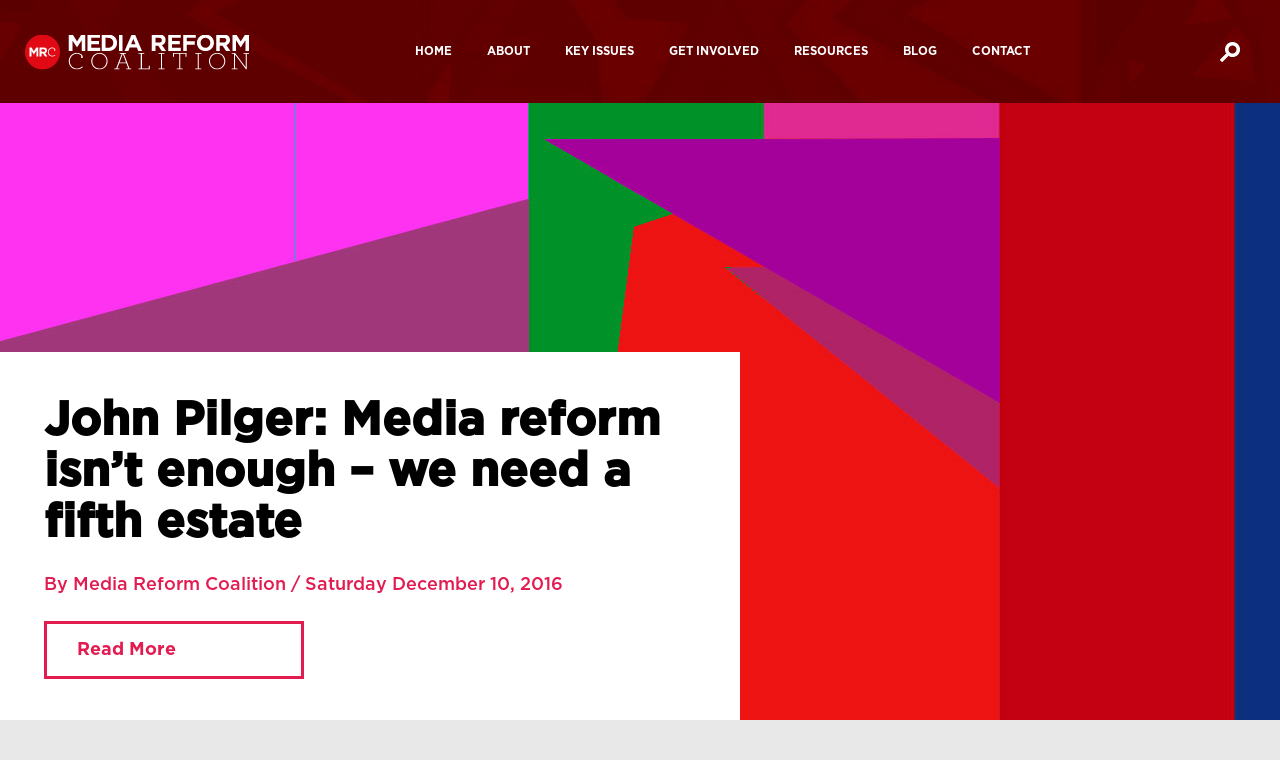

--- FILE ---
content_type: text/html; charset=UTF-8
request_url: https://www.mediareform.org.uk/blog/media-reform-isnt-enough-need-fifth-estate
body_size: 5786
content:
<title>John Pilger: Media reform isn&#8217;t enough &#8211; we need a fifth estate | Media Reform Coalition</title>

<meta http-equiv="Content-Type" content="text/html; charset=UTF-8" />
<meta name="viewport" content="width=device-width, initial-scale=1, minimum-scale=1, maximum-scale=1" />
<meta property="og:title" content="Media Reform Coalition">
<meta property="og:url" content="https://mediareform.org.uk/">
<meta property="og:image" content="https://www.mediareform.org.uk/wp-content/themes/mrc-wordpress-theme/mrc-og-image.jpg">
<meta property="og:description" content="Media Reform coordinates the work of advocacy groups campaigning to protect the public interest in light of the Leveson Inquiry and Communications Review.">

<script src="https://ajax.googleapis.com/ajax/libs/jquery/3.5.1/jquery.min.js"></script>

<script src="https://www.mediareform.org.uk/wp-content/themes/mrc-wordpress-theme/parallax.js"></script>
<script src="https://www.mediareform.org.uk/wp-content/themes/mrc-wordpress-theme/smoothscroll.js"></script>
<script src="https://www.mediareform.org.uk/wp-content/themes/mrc-wordpress-theme/mrc.js"></script>

<link rel="stylesheet" href="https://cdnjs.cloudflare.com/ajax/libs/font-awesome/6.1.2/css/all.min.css" integrity="sha512-1sCRPdkRXhBV2PBLUdRb4tMg1w2YPf37qatUFeS7zlBy7jJI8Lf4VHwWfZZfpXtYSLy85pkm9GaYVYMfw5BC1A==" crossorigin="anonymous" referrerpolicy="no-referrer" />

<link rel="stylesheet" href="https://www.mediareform.org.uk/wp-content/themes/mrc-wordpress-theme/style.css">
<link rel="stylesheet" href="https://www.mediareform.org.uk/wp-content/themes/mrc-wordpress-theme/style-small-laptop.css">
<link rel="stylesheet" href="https://www.mediareform.org.uk/wp-content/themes/mrc-wordpress-theme/style-ipad.css">
<link rel="stylesheet" href="https://www.mediareform.org.uk/wp-content/themes/mrc-wordpress-theme/style-iphone.css">
<link rel="stylesheet" href="https://www.mediareform.org.uk/wp-content/themes/mrc-wordpress-theme/swiper-bundle.min.css" />

<link rel="stylesheet" href="https://www.mediareform.org.uk/wp-content/themes/mrc-wordpress-theme/mrc-fonts.css">
<link href="https://www.mediareform.org.uk/wp-content/themes/mrc-wordpress-theme/swiper-bundle.min.css" rel="stylesheet" type="text/css">
<link href="https://www.mediareform.org.uk/wp-content/themes/mrc-wordpress-theme/simplegrid.css" rel="stylesheet" type="text/css">

<link rel="apple-touch-icon" sizes="57x57" href="https://www.mediareform.org.uk/wp-content/themes/mrc-wordpress-theme/favicon/apple-icon-57x57.png">
<link rel="apple-touch-icon" sizes="60x60" href="https://www.mediareform.org.uk/wp-content/themes/mrc-wordpress-theme/favicon/apple-icon-60x60.png">
<link rel="apple-touch-icon" sizes="72x72" href="https://www.mediareform.org.uk/wp-content/themes/mrc-wordpress-theme/favicon/apple-icon-72x72.png">
<link rel="apple-touch-icon" sizes="76x76" href="https://www.mediareform.org.uk/wp-content/themes/mrc-wordpress-theme/favicon/apple-icon-76x76.png">
<link rel="apple-touch-icon" sizes="114x114" href="https://www.mediareform.org.uk/wp-content/themes/mrc-wordpress-theme/favicon/apple-icon-114x114.png">
<link rel="apple-touch-icon" sizes="120x120" href="https://www.mediareform.org.uk/wp-content/themes/mrc-wordpress-theme/favicon/apple-icon-120x120.png">
<link rel="apple-touch-icon" sizes="144x144" href="https://www.mediareform.org.uk/wp-content/themes/mrc-wordpress-theme/favicon/apple-icon-144x144.png">
<link rel="apple-touch-icon" sizes="152x152" href="https://www.mediareform.org.uk/wp-content/themes/mrc-wordpress-theme/favicon/apple-icon-152x152.png">
<link rel="apple-touch-icon" sizes="180x180" href="https://www.mediareform.org.uk/wp-content/themes/mrc-wordpress-theme/favicon/apple-icon-180x180.png">
<link rel="icon" type="image/png" sizes="192x192"  href="https://www.mediareform.org.uk/wp-content/themes/mrc-wordpress-theme/favicon/android-icon-192x192.png">
<link rel="icon" type="image/png" sizes="32x32" href="https://www.mediareform.org.uk/wp-content/themes/mrc-wordpress-theme/favicon/favicon-32x32.png">
<link rel="icon" type="image/png" sizes="96x96" href="https://www.mediareform.org.uk/wp-content/themes/mrc-wordpress-theme/favicon/favicon-96x96.png">
<link rel="icon" type="image/png" sizes="16x16" href="https://www.mediareform.org.uk/wp-content/themes/mrc-wordpress-theme/favicon/favicon-16x16.png">
<meta name="msapplication-TileColor" content="#ffffff">
<meta name="msapplication-TileImage" href="https://www.mediareform.org.uk/wp-content/themes/mrc-wordpress-theme/favicon/ms-icon-144x144.png">
<meta name="theme-color" content="#ffffff">

<div id="thetop"></div>
<div class="master-case">


<!--------------------------------  Navigation ------------------------------------------------->



<header>



<div class="header">

<div class="headerimage"><img src="https://www.mediareform.org.uk/wp-content/themes/mrc-wordpress-theme/header-bg-3.jpg"></div>
                
                
                <div class="logo"><a href="/"><img src="https://www.mediareform.org.uk/wp-content/themes/mrc-wordpress-theme/mrc-logo-full-white.svg"></a></div>
                
                
                <div class="navigation">
					
								

				<ul>
 	<li><a href="/">Home</a></li>
 	<li><a href="/about">About</a>
<ul>
 	<li><a href="/about/our-history">Our History</a></li>
 	<li><a href="/about/who-we-are">Who we are</a></li>
 	<li><a href="https://www.mediareform.org.uk/how-we-work">How we work</a></li>
 	<li><a href="/about/bbc-and-beyond-campaign">BBC and Beyond Campaign</a></li>
</ul>
</li>
 	<li><a href="/key-issues">Key Issues</a>
<ul>
 	<li><a href="/key-issues/media-ownership-and-control">Media Ownership</a></li>
 	<li><a href="https://www.mediareform.org.uk/key-issues/bbc-charter-review-2027">BBC Charter review</a></li>
 	<li><a href="/key-issues/media-commons">Building a Media Commons</a></li>
 	<li><a href="/key-issues/a-peoples-bbc-and-channel-4">A People’s BBC and Channel 4</a></li>
 	<li><a href="/key-issues/the-future-of-journalism">Future of Journalism</a></li>
</ul>
</li>
 	<li><a href="/get-involved">Get Involved</a>
<ul>
 	<li><a href="https://www.mediareform.org.uk/join">Join us</a></li>
 	<li><a href="/get-involved/why-take-action">Why take action?</a></li>
 	<li><a href="https://www.mediareform.org.uk/media-democracy-festival">Media Democracy Festival</a></li>
 	<li><a href="/get-involved/current-campaigns">Current Campaigns</a></li>
 	<li><a href="https://donorbox.org/media-reform-coalition" target="_blank" rel="noopener">Donate</a></li>
</ul>
</li>
 	<li><a href="/resources">Resources</a>
<ul>
 	<li><a href="/resources/reports">Media Ownership Reports</a></li>
 	<li><a href="https://www.mediareform.org.uk/media-manifesto-2024">Media Manifesto 2024</a></li>
 	<li><a href="https://www.mediareform.org.uk/key-issues/bbc-mutualisation">Mutualising the BBC</a></li>
 	<li><a href="/blog/uk-media-influence-matrix-final-report">Media Influence Matrix</a></li>
 	<li><a href="/resources/manifesto-for-a-peoples-media">Manifesto for a People’s Media</a></li>
 	<li><a href="/resources/inquiries-and-consultations">Inquiries and consultations</a></li>
 	<li><a href="https://www.mediareform.org.uk/other-mrc-documents">Other documents</a></li>
</ul>
</li>
 	<li><a href="/category/blog">Blog</a></li>
 	<li><a href="/contact">Contact</a></li>
</ul><div class="sharedaddy sd-sharing-enabled"><div class="robots-nocontent sd-block sd-social sd-social-icon-text sd-sharing"><h3 class="sd-title">Share this:</h3><div class="sd-content"><ul><li class="share-twitter"><a rel="nofollow noopener noreferrer" data-shared="sharing-twitter-7574" class="share-twitter sd-button share-icon" href="https://www.mediareform.org.uk/navigation/navigation?share=twitter" target="_blank" title="Click to share on Twitter" ><span>Twitter</span></a></li><li class="share-facebook"><a rel="nofollow noopener noreferrer" data-shared="sharing-facebook-7574" class="share-facebook sd-button share-icon" href="https://www.mediareform.org.uk/navigation/navigation?share=facebook" target="_blank" title="Click to share on Facebook" ><span>Facebook</span></a></li><li class="share-jetpack-whatsapp"><a rel="nofollow noopener noreferrer" data-shared="" class="share-jetpack-whatsapp sd-button share-icon" href="https://www.mediareform.org.uk/navigation/navigation?share=jetpack-whatsapp" target="_blank" title="Click to share on WhatsApp" ><span>WhatsApp</span></a></li><li class="share-skype"><a rel="nofollow noopener noreferrer" data-shared="sharing-skype-7574" class="share-skype sd-button share-icon" href="https://www.mediareform.org.uk/navigation/navigation?share=skype" target="_blank" title="Click to share on Skype" ><span>Skype</span></a></li><li><a href="#" class="sharing-anchor sd-button share-more"><span>More</span></a></li><li class="share-end"></li></ul><div class="sharing-hidden"><div class="inner" style="display: none;"><ul><li class="share-tumblr"><a rel="nofollow noopener noreferrer" data-shared="" class="share-tumblr sd-button share-icon" href="https://www.mediareform.org.uk/navigation/navigation?share=tumblr" target="_blank" title="Click to share on Tumblr" ><span>Tumblr</span></a></li><li class="share-pinterest"><a rel="nofollow noopener noreferrer" data-shared="sharing-pinterest-7574" class="share-pinterest sd-button share-icon" href="https://www.mediareform.org.uk/navigation/navigation?share=pinterest" target="_blank" title="Click to share on Pinterest" ><span>Pinterest</span></a></li><li class="share-pocket"><a rel="nofollow noopener noreferrer" data-shared="" class="share-pocket sd-button share-icon" href="https://www.mediareform.org.uk/navigation/navigation?share=pocket" target="_blank" title="Click to share on Pocket" ><span>Pocket</span></a></li><li class="share-linkedin"><a rel="nofollow noopener noreferrer" data-shared="sharing-linkedin-7574" class="share-linkedin sd-button share-icon" href="https://www.mediareform.org.uk/navigation/navigation?share=linkedin" target="_blank" title="Click to share on LinkedIn" ><span>LinkedIn</span></a></li><li class="share-reddit"><a rel="nofollow noopener noreferrer" data-shared="" class="share-reddit sd-button share-icon" href="https://www.mediareform.org.uk/navigation/navigation?share=reddit" target="_blank" title="Click to share on Reddit" ><span>Reddit</span></a></li><li class="share-email"><a rel="nofollow noopener noreferrer" data-shared="" class="share-email sd-button share-icon" href="mailto:?subject=%5BShared%20Post%5D%20Navigation&body=https%3A%2F%2Fwww.mediareform.org.uk%2Fnavigation%2Fnavigation&share=email" target="_blank" title="Click to email a link to a friend" data-email-share-error-title="Do you have email set up?" data-email-share-error-text="If you&#039;re having problems sharing via email, you might not have email set up for your browser. You may need to create a new email yourself." data-email-share-nonce="438b661ef8" data-email-share-track-url="https://www.mediareform.org.uk/navigation/navigation?share=email"><span>Email</span></a></li><li class="share-print"><a rel="nofollow noopener noreferrer" data-shared="" class="share-print sd-button share-icon" href="https://www.mediareform.org.uk/navigation/navigation#print" target="_blank" title="Click to print" ><span>Print</span></a></li><li class="share-end"></li></ul></div></div></div></div></div>

												
                

                
                </div>
                
                
                <div class="mobile-only">
                        <div class="navi"></div>
                        <div class="search-mobile">
                        <a href="#"><img src="https://www.mediareform.org.uk/wp-content/themes/mrc-wordpress-theme/search-icon.svg"></a>
                        <div class="searchbar"><form role="search" method="get" class="search-form" action="https://www.mediareform.org.uk/">
        <span class="screen-reader-text">What you looking for?:</span>
        <input type="search" class="search-field" placeholder="Search …" value="" name="s" title="Search for:" />
  
    <input type="submit" class="search-submit" value="Search" />
</form></div>
                        </div>
                </div>
                
                
                
                <div class="search">
                    <a href="#"><img src="https://www.mediareform.org.uk/wp-content/themes/mrc-wordpress-theme/search-icon.svg"></a>
                    <div class="searchbar">
                    <form role="search" method="get" class="search-form" action="https://www.mediareform.org.uk/">
        <span class="screen-reader-text">What you looking for?:</span>
        <input type="search" class="search-field" placeholder="Search …" value="" name="s" title="Search for:" />
  
    <input type="submit" class="search-submit" value="Search" />
</form>                    </div>
                </div>

</div>



</header>








<!--------------------------------  Overlay Navigation ------------------------------------------------->



<div class="overlay-navigation">



<div class="close-navigation"><div class="close-line-left"></div><div class="close-line-right"></div></div>

                
                
                <div class="logo"><a href="/"><img src="https://www.mediareform.org.uk/wp-content/themes/mrc-wordpress-theme/mrc-logo-full-white.svg"></a></div>
                
                                
                				

				<ul>
 	<li><a href="/">Home</a></li>
 	<li><a href="/about">About</a>
<ul>
 	<li><a href="/about/our-history">Our History</a></li>
 	<li><a href="/about/who-we-are">Who we are</a></li>
 	<li><a href="https://www.mediareform.org.uk/how-we-work">How we work</a></li>
 	<li><a href="/about/bbc-and-beyond-campaign">BBC and Beyond Campaign</a></li>
</ul>
</li>
 	<li><a href="/key-issues">Key Issues</a>
<ul>
 	<li><a href="/key-issues/media-ownership-and-control">Media Ownership</a></li>
 	<li><a href="https://www.mediareform.org.uk/key-issues/bbc-charter-review-2027">BBC Charter review</a></li>
 	<li><a href="/key-issues/media-commons">Building a Media Commons</a></li>
 	<li><a href="/key-issues/a-peoples-bbc-and-channel-4">A People’s BBC and Channel 4</a></li>
 	<li><a href="/key-issues/the-future-of-journalism">Future of Journalism</a></li>
</ul>
</li>
 	<li><a href="/get-involved">Get Involved</a>
<ul>
 	<li><a href="https://www.mediareform.org.uk/join">Join us</a></li>
 	<li><a href="/get-involved/why-take-action">Why take action?</a></li>
 	<li><a href="https://www.mediareform.org.uk/media-democracy-festival">Media Democracy Festival</a></li>
 	<li><a href="/get-involved/current-campaigns">Current Campaigns</a></li>
 	<li><a href="https://donorbox.org/media-reform-coalition" target="_blank" rel="noopener">Donate</a></li>
</ul>
</li>
 	<li><a href="/resources">Resources</a>
<ul>
 	<li><a href="/resources/reports">Media Ownership Reports</a></li>
 	<li><a href="https://www.mediareform.org.uk/media-manifesto-2024">Media Manifesto 2024</a></li>
 	<li><a href="https://www.mediareform.org.uk/key-issues/bbc-mutualisation">Mutualising the BBC</a></li>
 	<li><a href="/blog/uk-media-influence-matrix-final-report">Media Influence Matrix</a></li>
 	<li><a href="/resources/manifesto-for-a-peoples-media">Manifesto for a People’s Media</a></li>
 	<li><a href="/resources/inquiries-and-consultations">Inquiries and consultations</a></li>
 	<li><a href="https://www.mediareform.org.uk/other-mrc-documents">Other documents</a></li>
</ul>
</li>
 	<li><a href="/category/blog">Blog</a></li>
 	<li><a href="/contact">Contact</a></li>
</ul><div class="sharedaddy sd-sharing-enabled"><div class="robots-nocontent sd-block sd-social sd-social-icon-text sd-sharing"><h3 class="sd-title">Share this:</h3><div class="sd-content"><ul><li class="share-twitter"><a rel="nofollow noopener noreferrer" data-shared="sharing-twitter-7574" class="share-twitter sd-button share-icon" href="https://www.mediareform.org.uk/navigation/navigation?share=twitter" target="_blank" title="Click to share on Twitter" ><span>Twitter</span></a></li><li class="share-facebook"><a rel="nofollow noopener noreferrer" data-shared="sharing-facebook-7574" class="share-facebook sd-button share-icon" href="https://www.mediareform.org.uk/navigation/navigation?share=facebook" target="_blank" title="Click to share on Facebook" ><span>Facebook</span></a></li><li class="share-jetpack-whatsapp"><a rel="nofollow noopener noreferrer" data-shared="" class="share-jetpack-whatsapp sd-button share-icon" href="https://www.mediareform.org.uk/navigation/navigation?share=jetpack-whatsapp" target="_blank" title="Click to share on WhatsApp" ><span>WhatsApp</span></a></li><li class="share-skype"><a rel="nofollow noopener noreferrer" data-shared="sharing-skype-7574" class="share-skype sd-button share-icon" href="https://www.mediareform.org.uk/navigation/navigation?share=skype" target="_blank" title="Click to share on Skype" ><span>Skype</span></a></li><li><a href="#" class="sharing-anchor sd-button share-more"><span>More</span></a></li><li class="share-end"></li></ul><div class="sharing-hidden"><div class="inner" style="display: none;"><ul><li class="share-tumblr"><a rel="nofollow noopener noreferrer" data-shared="" class="share-tumblr sd-button share-icon" href="https://www.mediareform.org.uk/navigation/navigation?share=tumblr" target="_blank" title="Click to share on Tumblr" ><span>Tumblr</span></a></li><li class="share-pinterest"><a rel="nofollow noopener noreferrer" data-shared="sharing-pinterest-7574" class="share-pinterest sd-button share-icon" href="https://www.mediareform.org.uk/navigation/navigation?share=pinterest" target="_blank" title="Click to share on Pinterest" ><span>Pinterest</span></a></li><li class="share-pocket"><a rel="nofollow noopener noreferrer" data-shared="" class="share-pocket sd-button share-icon" href="https://www.mediareform.org.uk/navigation/navigation?share=pocket" target="_blank" title="Click to share on Pocket" ><span>Pocket</span></a></li><li class="share-linkedin"><a rel="nofollow noopener noreferrer" data-shared="sharing-linkedin-7574" class="share-linkedin sd-button share-icon" href="https://www.mediareform.org.uk/navigation/navigation?share=linkedin" target="_blank" title="Click to share on LinkedIn" ><span>LinkedIn</span></a></li><li class="share-reddit"><a rel="nofollow noopener noreferrer" data-shared="" class="share-reddit sd-button share-icon" href="https://www.mediareform.org.uk/navigation/navigation?share=reddit" target="_blank" title="Click to share on Reddit" ><span>Reddit</span></a></li><li class="share-email"><a rel="nofollow noopener noreferrer" data-shared="" class="share-email sd-button share-icon" href="mailto:?subject=%5BShared%20Post%5D%20Navigation&body=https%3A%2F%2Fwww.mediareform.org.uk%2Fnavigation%2Fnavigation&share=email" target="_blank" title="Click to email a link to a friend" data-email-share-error-title="Do you have email set up?" data-email-share-error-text="If you&#039;re having problems sharing via email, you might not have email set up for your browser. You may need to create a new email yourself." data-email-share-nonce="438b661ef8" data-email-share-track-url="https://www.mediareform.org.uk/navigation/navigation?share=email"><span>Email</span></a></li><li class="share-print"><a rel="nofollow noopener noreferrer" data-shared="" class="share-print sd-button share-icon" href="https://www.mediareform.org.uk/navigation/navigation#print" target="_blank" title="Click to print" ><span>Print</span></a></li><li class="share-end"></li></ul></div></div></div></div></div>

												
                
                
          

<img src="https://www.mediareform.org.uk/wp-content/themes/mrc-wordpress-theme/bg-navigation-overlay.jpg"></a>


</div>





<!------------------------------- Single Blog Posts -------------------------------------------->



            


<!------------------------------ Hero ------------------------------------>

<div class="hero swiper">
<div class="swiper-wrapper">


<div class="swiper-slide">


<img src=https://www.mediareform.org.uk/wp-content/themes/mrc-wordpress-theme/media-rights-generic-blog-img-4.jpg>	


    <div class="case">
    <div class="headlines">
    <h2>John Pilger: Media reform isn&#8217;t enough &#8211; we need a fifth estate</h2>

    <div class="entry-content">
    
    
    <span class="rose">By Media Reform Coalition / Saturday December 10, 2016</span>


    <a href="#intro" class="more-link">Read More</a></div>
    </div>
    </div>



</div>




</div>
</div>




	
<div id="intro"></div>
<div class="breadcrumbs"><p>You are currently viewing: <a href="https://www.mediareform.org.uk">Home</a> &raquo; <a href="https://www.mediareform.org.uk/category/blog">Blog</a> &raquo; <span class="current">John Pilger: Media reform isn&#8217;t enough &#8211; we need a fifth estate</span></p></div>
<div class="section blog">

	
	<div class="case"><div id="yiv2845612421yui_3_16_0_ym19_1_1481378737781_11874">
<div class="yiv2845612421MsoNormal"><strong>In a speech read out to today&#8217;s Media Democracy Festival organised by the Media Reform Coalition, the broadcaster and journalist John Pilger argues that the amount of propaganda in the media today means that pursuing media reform isn&#8217;t sufficient: an independent fifth estate is required.</strong></div>
<div class="yiv2845612421MsoNormal">

<hr />

</div>
I am very sorry I can&#8217;t attend the conference today. I was planning to talk about the notion of &#8216;reforming&#8217; the media. In my view, the word &#8216;reform&#8217; leads us down a blind alley.

Among critics of the media, there is far too much emphasis on &#8216;why-oh-why-isn&#8217;t- it-better?&#8217;  And far too much emphasis on the iniquities of the usual suspects &#8211; the <em>Sun</em>, the <em>Mail</em> and the rest of the tabloid breed. We know about Murdoch, but do we know about those who don&#8217;t wear horns?

Today, we are deluged with propaganda &#8211; and propaganda is the correct word. Media drumbeating, deception and exclusion are crucial in starting wars and distorting great political and social issues that touch our lives. And often the most believable sources of this propaganda can be found in journalism that enjoys a certain respectability, and legitimacy.

There&#8217;s a slogan about the BBC &#8211; <a href="https://www.bectu.org.uk/news/2422">&#8220;Love it or lose it&#8221;</a>. Is that really the choice? So much effort is deployed by well-intended critics in opposing establishment forces that keep pressure on the BBC &#8211; but very little attention is drawn to the way the BBC, without any persuasion, has long played an expert and collusive propaganda role. Watch the BBC cheer squad on day after Blair&#8217;s invasion of Iraq.

In the <em>Guardian</em> today is a carefully qualified, finessed <a href="https://www.theguardian.com/us-news/2016/dec/10/russian-involvement-in-us-vote-raises-fears-for-european-elections">report</a> that gives credibility, yet again, to the propaganda that Trump won the White House because of a sinister Russian intervention in the great democratic processes of the United States. The source of this story is the famous lie factory, the CIA &#8211; which, as Carl Bernstein once reported, directly controlled many of the leading journalists in the US.

Not long ago another <em>Guardian</em> front page scoop was an <a href="https://www.theguardian.com/uk-news/2016/oct/31/andrew-parker-increasingly-aggressive-russia-a-growing-threat-to-uk-says-mi5-head">interview</a> with the head of MI5. And the message? The Russians are coming! Putin is a bad man! The cold war is back. Be afraid, be afraid.

This is propaganda.

There&#8217;s currently a campaign in the reputable media here and in America, damning something called &#8216;fake news&#8217;. The sub-text to this campaign is that the foolish public is bypassing the mainstream and relying more and more on the world wide web. In fact, the internet, in its best form, has become the equivalent of samizdat in the Soviet Union. For those of you who don&#8217;t remember &#8230; Samizdat was underground media: an insurrection of uncensored and subjugated facts.

Media courses should challenge relentlessly the myths of the so-called mainstream and offer their students, at the very least, a way of navigating through a bent system and challenging it and becoming its honourable exceptions.

What we need is not reform but a Fifth Estate, in which journalism reclaims its independence. But that&#8217;s another story. Thank you.

</div><div class="sharedaddy sd-sharing-enabled"><div class="robots-nocontent sd-block sd-social sd-social-icon-text sd-sharing"><h3 class="sd-title">Share this:</h3><div class="sd-content"><ul><li class="share-twitter"><a rel="nofollow noopener noreferrer" data-shared="sharing-twitter-5003" class="share-twitter sd-button share-icon" href="https://www.mediareform.org.uk/blog/media-reform-isnt-enough-need-fifth-estate?share=twitter" target="_blank" title="Click to share on Twitter" ><span>Twitter</span></a></li><li class="share-facebook"><a rel="nofollow noopener noreferrer" data-shared="sharing-facebook-5003" class="share-facebook sd-button share-icon" href="https://www.mediareform.org.uk/blog/media-reform-isnt-enough-need-fifth-estate?share=facebook" target="_blank" title="Click to share on Facebook" ><span>Facebook</span></a></li><li class="share-jetpack-whatsapp"><a rel="nofollow noopener noreferrer" data-shared="" class="share-jetpack-whatsapp sd-button share-icon" href="https://www.mediareform.org.uk/blog/media-reform-isnt-enough-need-fifth-estate?share=jetpack-whatsapp" target="_blank" title="Click to share on WhatsApp" ><span>WhatsApp</span></a></li><li class="share-skype"><a rel="nofollow noopener noreferrer" data-shared="sharing-skype-5003" class="share-skype sd-button share-icon" href="https://www.mediareform.org.uk/blog/media-reform-isnt-enough-need-fifth-estate?share=skype" target="_blank" title="Click to share on Skype" ><span>Skype</span></a></li><li><a href="#" class="sharing-anchor sd-button share-more"><span>More</span></a></li><li class="share-end"></li></ul><div class="sharing-hidden"><div class="inner" style="display: none;"><ul><li class="share-tumblr"><a rel="nofollow noopener noreferrer" data-shared="" class="share-tumblr sd-button share-icon" href="https://www.mediareform.org.uk/blog/media-reform-isnt-enough-need-fifth-estate?share=tumblr" target="_blank" title="Click to share on Tumblr" ><span>Tumblr</span></a></li><li class="share-pinterest"><a rel="nofollow noopener noreferrer" data-shared="sharing-pinterest-5003" class="share-pinterest sd-button share-icon" href="https://www.mediareform.org.uk/blog/media-reform-isnt-enough-need-fifth-estate?share=pinterest" target="_blank" title="Click to share on Pinterest" ><span>Pinterest</span></a></li><li class="share-pocket"><a rel="nofollow noopener noreferrer" data-shared="" class="share-pocket sd-button share-icon" href="https://www.mediareform.org.uk/blog/media-reform-isnt-enough-need-fifth-estate?share=pocket" target="_blank" title="Click to share on Pocket" ><span>Pocket</span></a></li><li class="share-linkedin"><a rel="nofollow noopener noreferrer" data-shared="sharing-linkedin-5003" class="share-linkedin sd-button share-icon" href="https://www.mediareform.org.uk/blog/media-reform-isnt-enough-need-fifth-estate?share=linkedin" target="_blank" title="Click to share on LinkedIn" ><span>LinkedIn</span></a></li><li class="share-reddit"><a rel="nofollow noopener noreferrer" data-shared="" class="share-reddit sd-button share-icon" href="https://www.mediareform.org.uk/blog/media-reform-isnt-enough-need-fifth-estate?share=reddit" target="_blank" title="Click to share on Reddit" ><span>Reddit</span></a></li><li class="share-email"><a rel="nofollow noopener noreferrer" data-shared="" class="share-email sd-button share-icon" href="mailto:?subject=%5BShared%20Post%5D%20John%20Pilger%3A%20Media%20reform%20isn%27t%20enough%20-%20we%20need%20a%20fifth%20estate&body=https%3A%2F%2Fwww.mediareform.org.uk%2Fblog%2Fmedia-reform-isnt-enough-need-fifth-estate&share=email" target="_blank" title="Click to email a link to a friend" data-email-share-error-title="Do you have email set up?" data-email-share-error-text="If you&#039;re having problems sharing via email, you might not have email set up for your browser. You may need to create a new email yourself." data-email-share-nonce="ed61330fc8" data-email-share-track-url="https://www.mediareform.org.uk/blog/media-reform-isnt-enough-need-fifth-estate?share=email"><span>Email</span></a></li><li class="share-print"><a rel="nofollow noopener noreferrer" data-shared="" class="share-print sd-button share-icon" href="https://www.mediareform.org.uk/blog/media-reform-isnt-enough-need-fifth-estate#print" target="_blank" title="Click to print" ><span>Print</span></a></li><li class="share-end"></li></ul></div></div></div></div></div></div>
	
	
</div> 






	
	

<!--------------------------------  End ------------------------------------------------->


</div>




<!----------------------------------- Footer ---------------------------------------------->




<footer>







<div class="footer">
	
	
	<ul>
		<li style="margin-right:100px"><a href="#thetop"><img src="https://www.mediareform.org.uk/wp-content/themes/mrc-wordpress-theme/mrc-icon-white.svg"></a></li>
		
		
								

				<ul>
 	<li><a href="/">About us</a>
<ul>
 	<li><a href="/about/our-history">Our History</a></li>
 	<li><a href="/about/who-we-are">Who we are</a></li>
 	<li><a href="/about/partners">Our Partners</a></li>
 	<li><a href="/about/bbc-and-beyond-campaign">BBC and Beyond Campaign</a></li>
 	<li><a href="/media-democracy-festival">Media Democracy Festival</a></li>
 	<li><a href="/category/blog">Blog</a></li>
</ul>
</li>
 	<li><a href="/key-issues">Key Issues</a>
<ul>
 	<li><a href="/key-issues/media-commons">Media Commons</a></li>
 	<li><a href="/key-issues/a-peoples-bbc-and-channel-4">A People’s BBC and Channel 4</a></li>
 	<li><a href="/key-issues/the-future-of-journalism">Future of Journalism</a></li>
 	<li><a href="/key-issues/media-ownership">Media Ownership</a></li>
</ul>
</li>
 	<li><a href="/resources">Resources</a>
<ul>
 	<li><a href="/resources/reports">Reports</a></li>
 	<li><a href="/blog/uk-media-influence-matrix-final-report">Media Influence Matrix</a></li>
 	<li><a href="/resources/manifesto-for-a-peoples-media">Manifesto for a People’s Media</a></li>
 	<li><a href="/resources/inquiries-and-consultations">Inquiries and consultations</a></li>
</ul>
</li>
 	<li><a href="/contact">Contact us</a>
<ul>
 	<li><a href="/get-involved">Get Involved</a></li>
 	<li><a href="/get-involved/support-us">Support Us</a></li>
 	<li><a href="https://donorbox.org/media-reform-coalition">Donate</a></li>
 	<li><a href="/contact">Contact</a></li>
</ul>
</li>
</ul><div class="sharedaddy sd-sharing-enabled"><div class="robots-nocontent sd-block sd-social sd-social-icon-text sd-sharing"><h3 class="sd-title">Share this:</h3><div class="sd-content"><ul><li class="share-twitter"><a rel="nofollow noopener noreferrer" data-shared="sharing-twitter-7578" class="share-twitter sd-button share-icon" href="https://www.mediareform.org.uk/footer/footer?share=twitter" target="_blank" title="Click to share on Twitter" ><span>Twitter</span></a></li><li class="share-facebook"><a rel="nofollow noopener noreferrer" data-shared="sharing-facebook-7578" class="share-facebook sd-button share-icon" href="https://www.mediareform.org.uk/footer/footer?share=facebook" target="_blank" title="Click to share on Facebook" ><span>Facebook</span></a></li><li class="share-jetpack-whatsapp"><a rel="nofollow noopener noreferrer" data-shared="" class="share-jetpack-whatsapp sd-button share-icon" href="https://www.mediareform.org.uk/footer/footer?share=jetpack-whatsapp" target="_blank" title="Click to share on WhatsApp" ><span>WhatsApp</span></a></li><li class="share-skype"><a rel="nofollow noopener noreferrer" data-shared="sharing-skype-7578" class="share-skype sd-button share-icon" href="https://www.mediareform.org.uk/footer/footer?share=skype" target="_blank" title="Click to share on Skype" ><span>Skype</span></a></li><li><a href="#" class="sharing-anchor sd-button share-more"><span>More</span></a></li><li class="share-end"></li></ul><div class="sharing-hidden"><div class="inner" style="display: none;"><ul><li class="share-tumblr"><a rel="nofollow noopener noreferrer" data-shared="" class="share-tumblr sd-button share-icon" href="https://www.mediareform.org.uk/footer/footer?share=tumblr" target="_blank" title="Click to share on Tumblr" ><span>Tumblr</span></a></li><li class="share-pinterest"><a rel="nofollow noopener noreferrer" data-shared="sharing-pinterest-7578" class="share-pinterest sd-button share-icon" href="https://www.mediareform.org.uk/footer/footer?share=pinterest" target="_blank" title="Click to share on Pinterest" ><span>Pinterest</span></a></li><li class="share-pocket"><a rel="nofollow noopener noreferrer" data-shared="" class="share-pocket sd-button share-icon" href="https://www.mediareform.org.uk/footer/footer?share=pocket" target="_blank" title="Click to share on Pocket" ><span>Pocket</span></a></li><li class="share-linkedin"><a rel="nofollow noopener noreferrer" data-shared="sharing-linkedin-7578" class="share-linkedin sd-button share-icon" href="https://www.mediareform.org.uk/footer/footer?share=linkedin" target="_blank" title="Click to share on LinkedIn" ><span>LinkedIn</span></a></li><li class="share-reddit"><a rel="nofollow noopener noreferrer" data-shared="" class="share-reddit sd-button share-icon" href="https://www.mediareform.org.uk/footer/footer?share=reddit" target="_blank" title="Click to share on Reddit" ><span>Reddit</span></a></li><li class="share-email"><a rel="nofollow noopener noreferrer" data-shared="" class="share-email sd-button share-icon" href="mailto:?subject=%5BShared%20Post%5D%20Footer&body=https%3A%2F%2Fwww.mediareform.org.uk%2Ffooter%2Ffooter&share=email" target="_blank" title="Click to email a link to a friend" data-email-share-error-title="Do you have email set up?" data-email-share-error-text="If you&#039;re having problems sharing via email, you might not have email set up for your browser. You may need to create a new email yourself." data-email-share-nonce="5988f26d26" data-email-share-track-url="https://www.mediareform.org.uk/footer/footer?share=email"><span>Email</span></a></li><li class="share-print"><a rel="nofollow noopener noreferrer" data-shared="" class="share-print sd-button share-icon" href="https://www.mediareform.org.uk/footer/footer#print" target="_blank" title="Click to print" ><span>Print</span></a></li><li class="share-end"></li></ul></div></div></div></div></div>

												
                
		
		
                <li><a href="#">Socials</a>
                    <ul class="socials">
                    <a href="https://www.facebook.com/MediaReformUK/" target="_blank"><i class="fa-brands fa-facebook-f"></i></a>
                    <a href="https://twitter.com/mediareformUK" target="_blank"><i class="fa-brands fa-twitter"></i></a>
                    <a href="https://www.instagram.com/mediareformuk/?hl=en" target="_blank"><i class="fa-brands fa-instagram"></i></a>
                    <a href="https://www.youtube.com/c/MediaReformCoalition" target="_blank"><i class="fa-brands fa-youtube"></i></a>
                    </ul>                
                </li>
                 
                
               
	
	</ul>
	
    

	
	<p class="bywire-privacy-notice">
	This site uses ByWire Publisher to publish to the <a href="https://bywire.news" target="_blank"> ByWire Decentralized News Network</a>
	</p>
	
    
    
        
    
    <div class="legal">
    <p>©<script type="text/javascript">var d = new Date(); document.write(d.getFullYear());</script> Media Reform Coalition. All Rights Reserved</p>
    <p><a href="/privacy-policy">Privacy Policy and GDPR</a></p>
    <p>All Images, Unless Credited are under the <a href="https://creativecommons.org/licenses/" target="_blank">Creative Commons license.</a></p>
    <p><a href="https://www.xyloworldwide.com/" target="_blank">Website Credits</a></p>
    </div>
	
	
	
</div>

















</footer>






<!--------------------------- Rotate iPhone Warning --------------------------->


<div class="rotate iphone">

<img src="https://www.mediareform.org.uk/wp-content/themes/mrc-wordpress-theme/mrc-rotate-iphone-red.jpg">

</div>
                            

--- FILE ---
content_type: text/css
request_url: https://www.mediareform.org.uk/wp-content/themes/mrc-wordpress-theme/style.css
body_size: 6833
content:
@charset "UTF-8";

/*
Theme Name: MRC (Wordpress Version 2022)
Theme URI: https://www.xylolondon.com
Author: XYLO London | © 2022 XYLO Worldwide: All Rights Reserved.
Author URI: https://www.mediareform.org.uk
Description: The New Theme Design for Media Reform Coalition for 2022. Media Reform coordinates the work of advocacy groups campaigning to protect the public interest in light of the Leveson Inquiry and Communications Review.
Version: 1.0
Tags: Media, Journalism, Reform, Whitepaper
*/


.notes {
content: "You cannot mix animation and transition-delay." ;
content: ".issues and .key-issues are different - .isses control the issues section on the home page - .key-issues is the section covering the key issues pages" ;
}



/* ----------------------------- Core ---------------------------------- */

html {
scroll-behavior: smooth;
}

* {
margin: 0px;
}

html,
body {
font-family: 'Gotham Book';
font-size: 1.0em;
position: relative;
height: 100%;
color:var(--black);
}


body {
background-color: var(--offwhite);
transition: var(--ease);
}

body:hover{
background-color: var(--white);
}


body.lock {
overflow: hidden;
}


#thetop {
position: absolute;
top:0px;
}


.master-case {
position: relative;
min-height: calc(100vh - 500px);
}


.rotate.iphone {
background-color: var(--black);
display: none;
position: relative;
align-items: center;
justify-content: center;
width:100%;
height: 100%;
z-index: 1;
}


video {width: 100%;}

iframe {width: 100%; height:75vh; margin-bottom: 30px;}

iframe.soundcloud {width: 100%; height:250px; margin-bottom: 30px;}



::selection {
background: #FF9F9F; /* WebKit/Blink Browsers */
}
::-moz-selection {
background: #FF9F9F; /* Gecko Browsers */
}

:root {
--black: black;
--white: white;
--offblack: #1E1E1E;
--greyskull: #CECECE;
--offwhite: #e8e8e8;
--grey: #373737;
--lightwhite: #787878;
--red: #ff0019;
--ruby: #e00914; 
--softred: #ffebec;
--softruby: #ffd0d3;
--tomato: #850202; 
--rose: #e21b50; 
--sun: #fff2cc;
--ease: all 333ms cubic-bezier(0.800, 0.005, 0.195, 0.995);
--easier: all 222ms cubic-bezier(0.800, 0.005, 0.195, 0.995);
--adjheight: calc(100vh - 100px);
}



/* ------------------------- h1. h2, h3, h4, h5, ul, p, colors ----------------------- */


h1 {
font-family: 'Gotham Medium';
font-size: 2.6em;
}


h2 {
margin-bottom: 25px;
font-size: 1.8em;
}


h2.entry-title {
font-family: 'Gotham Medium';
font-size: 1.8em;
color:var(--black);
margin: 15px 0px 5px;
}

h2.entry-title a {
text-decoration: none;
color:inherit;
}

h2.entry-title a:hover {
text-decoration: underline;
}

h3 {
font-family: 'Gotham Medium';
font-size: 1.4em;
margin-bottom:10px;
}

h3 a {
color: inherit;
}



h3.bold {
font-family: 'Gotham Bold';
font-size: 1.4em;
}

h4 {
font-family: 'Gotham Medium';
font-size: 1.6em;
margin-top:15px;
margin-bottom:15px;
}




p {
margin-bottom:30px;
font-size: 1.2em;
text-align: justify;
color:var(--black);
}

p a {
font-family: 'Gotham Bold';
color: inherit;
}

p a:hover {
transition: var(--ease);
background-color: var(--black);
color:white;
text-decoration: none;
}



strong {
font-family: 'Gotham Bold';
}


.white {color:var(--white);}
.rose {color:var(--rose);}


.padding-bottom-15 {padding-bottom: 15px; }
.padding-bottom-25 {padding-bottom: 25px; }


.margin-bottom-15 {margin-bottom: 15px; }
.margin-bottom-25 {margin-bottom: 25px; }


/* ------------------------------ header -------------------------------- */



header {
display: block;
position: relative;
width:100%;
background-color: rgba(26,26,26,1);
z-index: 100;
}


header .headerimage {
position: absolute;
left:0px;
width:100vw;
height: 100%;
z-index:-1;
}


header .headerimage img {
width:100%;
height: 100%;
object-fit: cover;
}




header .header {
max-width: 1600px;
margin-left: auto;
margin-right: auto;
padding: 25px;
display: flex;
align-items: center;
justify-content: space-between; 
}


header .mobile-only {
display: none;
}

header .header .logo {
width: auto;
height: 35px;
}

header .header .logo img {
position: relative;
width: auto;
height: 100%;
top: 50%;
transform: translateY(-50%);
}


header .header .logo-mobile {
display: none;
}




header .header .search {
width:50px;
height: 50px;
padding: 15px;
margin-left: 15px;
}



header .header .search img {
width:100%;
height: auto;
}


header .header .search .searchbar {
position: absolute;
right:0px;
top:100px;
width: 100%;
height: 100px;
background-color: rgba(22,22,22,1);
clip-path: polygon(0 0, 100% 0, 100% 0, 0 0);
transition: var(--ease);
}


header .header .search.open .searchbar {
clip-path: polygon(0 0, 100% 0, 100% 100%, 0 100%);
}


header .header .search-mobile .searchbar {
position: absolute;
right:0px;
top:85px;
width: 100%;
height: 122px;
background-color: rgba(22,22,22,.96);
clip-path: polygon(0 0, 100% 0, 100% 0, 0 0);
transition: var(--ease);
}



header .header .search-mobile.open .searchbar {
clip-path: polygon(0 0, 100% 0, 100% 100%, 0 100%);
}



.searchbar form {
display: flex;
align-items: center;
margin:0 auto;
max-width: 1600px;
height: 100%;
padding: 0px 25px;
}

.searchbar form .screen-reader-text {
font-family: 'Gotham Bold';
font-size: 1.0em;
color:white;
margin-right: 25px;
}

.searchbar form input[type=search] {
font-family: 'Gotham Light';
font-size:1.2em;
height: 40px;
border:none;
padding: 10px 15px;
border-bottom:3px solid var(--white);
background-color: transparent;
margin-right: 25px;
cursor: pointer;
flex:1;
color:var(--greyskull);
}

.searchbar form input[type=search]:focus {
border:3px solid var(--white);
background-color: var(--white);
color:var(--black);
}


.searchbar form input[type=submit] {
font-family: 'Gotham Bold';
text-transform: uppercase;
text-align: center;
padding: 23px 100px;
border:none;
flex:0;
cursor: pointer;
background-color: var(--ruby);
border-bottom:3px solid var(--ruby);
color:var(--white);
transition: var(--ease);
}

.searchbar form input[type=submit]:hover {
background-color: var(--white);
border-bottom:3px solid var(--white);
color:var(--ruby);
flex:0;
}













/* ------------------------------ Master Navigation ----------------------------- */


.navigation > ul {
list-style: none;
margin:0px;
padding: 0px;
width: 100%;
display: flex;
justify-content: center;
}


.navigation > ul > li {
position: relative;
font-family: 'Gotham Bold';
font-size: 1.0em;
text-transform: uppercase;
display: block;
padding: 20px 20px 20px 20px;
height: 100%;
margin-left:5px;
color: var(--white);
}

.navigation > ul > li a {
color:inherit;
text-decoration: none;

}

.navigation > ul > li:nth-child(odd):hover { background-color: var(--red); }
.navigation > ul > li:nth-child(even):hover { background-color: var(--rose); }



.navigation > ul > li:hover::after {
content: '';
position: absolute;
bottom:-25px;
left:0px;
width: 100%;
height: 25px;
}


.navigation > ul > li:nth-child(odd):hover::after { background-color: var(--red); }
.navigation > ul > li:nth-child(even):hover::after { background-color: var(--rose); }


.navigation > ul > li > ul {
position: absolute;
top: 80px;
left: 0;
background: red;
list-style: none;
margin: 0;
z-index: 10;
padding: 20px 20px;
min-width: 500px;
clip-path: polygon(0 0, 100% 0, 100% 0, 0 0);
transition: var(--ease);
}



.navigation > ul > li:nth-child(odd)  > ul { background-color: var(--red); }
.navigation > ul > li:nth-child(even)  > ul { background-color: var(--rose); }





.navigation > ul > li:nth-last-child(2) > ul {
min-width: 333px;
}

.navigation > ul > li:nth-last-child(3) > ul {
min-width: 333px;
}




.navigation > ul > li:hover > ul {
transition-delay: 111ms;
clip-path: polygon(0 0, 100% 0, 100% 100%, 0 100%);
}

.navigation > ul > li > ul > li {
font-family: 'Gotham Bold';
font-size: 1.0em;
text-transform: capitalize;
padding:20px 0px;
color: var(--offwhite);
border-bottom: 1px solid var(--offwhite);
transition: var(--ease);
}


.navigation > ul > li > ul > li:last-of-type {
border-bottom: none;
}


.navigation > ul > li > ul > li:hover {
font-family: 'Gotham Bold';
padding:20px 0px;
color: var(--white);
border-bottom: 1px solid var(--white);
}


.navigation > ul > li > ul > li:last-of-type:hover {
border-bottom: none;
}


.navi {
position: relative;
width:30px;
height: 20px;
cursor: pointer;
transition: var(--ease);
border-top: 2px solid var(--white);
border-bottom: 2px solid var(--white);
background-color: rgba(0,0,0,0);
left:0px;
display: none;
}

.navi:hover {
width:50px;
}

.navi::after {
content: '';
position: absolute;
top:50%;
transform:translateY(-50%);
width: 100%;
height: 2px;
background-color: var(--white);
}







/* ------------------------------ Overlay Navigation ----------------------------- */



.overlay-navigation {
position: fixed;
width: 100vw;
height: 100vh;
left:0px;
top:0px;
z-index: 1000;
clip-path: polygon(0 0, 0 0, 0 100%, 0% 100%);
transition: var(--easier);
}

.overlay-navigation.open {
clip-path: polygon(0 0, 100% 0, 100% 100%, 0% 100%);
}




.overlay-navigation img {
position: absolute;
top: 0px;
left: 0px;
width: 100%;
height: 100%;
object-fit: cover;
z-index: -1;
}


.overlay-navigation .logo {
position: relative;
display: block;
width: auto;
height: 30px;
z-index: 1;
margin-left:25px;
margin-top:25px;
margin-bottom: 25px;
}

.overlay-navigation .logo img {
position: relative;
width: auto;
height: 100%;
top: 50%;
transform: translateY(-50%);
}



.overlay-navigation ul {
position: relative;
flex-direction: column;
display: flex;
height: auto;
z-index: 1;
padding:0px;
margin-left:30px;
margin-right: 30px;
}


.overlay-navigation ul li {
display: flex;
border-bottom: 2px solid var(--offblack);
padding:20px 0px;
}


.overlay-navigation ul li a {
position: relative;
margin-right: 25px;
font-family: 'Gotham Bold';
font-size: 1.25em;
display: block;
color: var(--white);
text-decoration: none;
}


.overlay-navigation ul li ul {
display: flex;
flex-direction: row;
margin-left: 0px;
border: none;
margin:0px;
}

.overlay-navigation ul li ul li {
border-bottom: 0px solid var(--offwhite);
margin-right:20px;
padding:0px;
}


.overlay-navigation ul li ul li a {
font-family: 'Gotham Book';
color:var(--offwhite);
}





.overlay-navigation .close-navigation {
position: absolute;
top: 30px;
right: 30px;
width: 50px;
height: 50px;
transition: var(--ease);
transform: rotateZ(0deg);
}



.overlay-navigation .close-navigation:hover {
transform: rotateZ(90deg);
}



.close-navigation .close-line-left {
position: absolute;
left: 0%;
top: 25px;
width: 100%;
height: 2px;
background-color: var(--white);
-webkit-transform: rotate(45deg);
-ms-transform: rotate(45deg);
transform: rotate(45deg);
}


.close-navigation .close-line-right {
position: absolute;
top: 25px;
width: 100%;
height: 2px;
background-color: var(--white);
-webkit-transform: rotate(-45deg);
-ms-transform: rotate(-45deg);
transform: rotate(-45deg);
}


.close-navigation:hover .close-line-left,
.close-navigation:hover .close-line-right {
background-color: var(--rose);
}




/* ------------------------------ Master Footer ----------------------------- */

footer {
position: relative;
transition: var(--ease);
background-color: var(--black);
background-image: url("dotgrey.png");
z-index: 1;
}


footer:hover {
background-color: var(--red);
}


footer .footer {
position: relative;
margin: 0 auto;
max-width: 1600px;
z-index: 2;
padding:100px 25px;
}


footer .footer ul {
font-family: 'Gotham Bold';
font-size: 1.0em;
justify-content: space-between;
position: relative;
display: flex;
list-style-type: none;
margin:0px;
padding: 0px;
margin-bottom: 50px;
}



footer .footer ul a {
position: relative;
color:inherit;
text-decoration: none;
}




footer .footer ul li {
color: var(--white);
}

footer .footer ul li {
flex-basis: auto;
flex-shrink: 0;
flex-grow: 0;
margin-right: 50px;
}


footer .footer ul li:last-of-type {
margin-right: 0px;
}


footer .footer ul li:first-child img {
position: relative;
width:100px;
height: auto;
}



footer .footer ul li ul {
list-style-type: none;
margin:0px;
margin-top: 8px;
padding: 0px;
display: block;
}


footer .footer ul li ul li {
color:var(--offwhite);
font-family: 'Gotham Light';
font-size: 1.0em;
line-height: 1.4em;
}


footer .footer ul li ul.socials i {
font-size: 1.4em;
margin-right:20px;
}



footer .footer .legal {
display: flex;
position: relative;
justify-content: space-between;
}


footer .footer .legal p {
font-family: 'Gotham Bold';
font-size: 0.6em;
text-transform: uppercase;
list-style-type: none;
margin:0px;
padding: 0px;
margin-bottom: 50px;
color: var(--white);
}



footer .footer .legal p a {
padding: 9px 3px;
color:inherit;
background-color: transparent;
transition: var(--ease);
}


footer .footer .legal p a:hover {
color:var(--black);
background-color: var(--white);
}









/* --------------------------------- swiper -------------------------------- */


.swiper {
width: 100%;
height: 100%;
}


.swiper-slide {
text-align: center;
font-size: 18px;
background: #fff;
/* Center slide text vertically */
display: -webkit-box;
display: -ms-flexbox;
display: -webkit-flex;
display: flex;
-webkit-box-pack: center;
-ms-flex-pack: center;
-webkit-justify-content: center;
justify-content: center;
-webkit-box-align: center;
-ms-flex-align: center;
-webkit-align-items: center;
align-items: center;
}

.swiper-slide img {
display: block;
width: 100%;
height: 100%;
object-fit: cover;
}



.hero.swiper {
position: relative;
height: calc(100vh - 100px);
background-color: var(--offblack);
}



.hero.swiper .swiper-slide img {
position: absolute;
display: block;
width: 100%;
height: 100%;
object-fit: cover;
}


.hero.swiper .swiper-slide .case {
position: relative;
width: 100%;
max-width: 1600px;
height: 100%;
padding: 0px 25px;
}




.hero.swiper .swiper-slide .case .headlines {
position: absolute;
display: block;
bottom:0px;
left:0px;
height: auto;
max-width: 740px;
padding: 44px;
text-align: left;
background-color: var(--white);
transition: var(--easier);
}

.hero.swiper .swiper-slide .case .headlines:hover {
color:white;
}

.hero.swiper .swiper-slide:nth-child(3n) .case .headlines:hover { background-color: var(--tomato); }
.hero.swiper .swiper-slide:nth-child(3n-1) .case .headlines:hover { background-color: var(--ruby); }
.hero.swiper .swiper-slide:nth-child(3n-2) .case .headlines:hover { background-color: var(--rose); }




.hero.swiper .swiper-slide .case .headlines:hover .entry-content  a.more-link:hover {
border:3px solid var(--white);
background-color: var(--white);
color:var(--tomato);
}


.hero.swiper .swiper-slide:nth-child(3n) .case .headlines:hover .entry-content  a.more-link:hover { color:var(--tomato); }
.hero.swiper .swiper-slide:nth-child(3n-1) .case .headlines:hover .entry-content  a.more-link:hover { color:var(--ruby); }
.hero.swiper .swiper-slide:nth-child(3n-2) .case .headlines:hover .entry-content  a.more-link:hover { color:var(--rose);  }



.hero.swiper .swiper-slide:nth-child(3n) .case .headlines .entry-content  a.more-link { border:3px solid var(--tomato); color:var(--tomato); }
.hero.swiper .swiper-slide:nth-child(3n-1) .case .headlines .entry-content  a.more-link { border:3px solid var(--ruby); color:var(--ruby); }
.hero.swiper .swiper-slide:nth-child(3n-2) .case .headlines .entry-content  a.more-link { border:3px solid var(--rose); color:var(--rose); }





.hero.swiper .swiper-slide .case .headlines:hover .entry-content  a.more-link {
border:3px solid var(--white);
background-color: transparent;
color:var(--white);
}





.swiper-hero-arrows {
position: absolute;
bottom: -15px;
right: 50px;
width:170px;
height: auto;
display: flex;
align-items: center;
z-index: 1;
}


.swiper-hero-arrows .left,
.swiper-hero-arrows .right {
position: relative;
height: 100%;
background-color: var(--black);
background-image: url("dot.png");
transition: var(--easier);
cursor: pointer;
} 

.swiper-hero-arrows .left:hover,
.swiper-hero-arrows .right:hover {
background-color: var(--red);
} 



.swiper-hero-arrows .left,
.swiper-hero-arrows .right{
padding: 40px 25px;
margin-right: 2px;
flex:1;
}


.swiper-hero-arrows .left .arrow-left,
.swiper-hero-arrows .right .arrow-right {
position: relative;
width:auto;
height: auto;
}


.swiper-hero-arrows .right {
margin-left: 2px;
flex:1;
}


/* ------------------------------ A - Z ----------------------------- */


.anchor {
position: relative;
width: 100px;
height:0px;
top:0px;
}


a.more-link {
font-family: 'Gotham Medium';
margin-top: 5px;
padding: 5px 20px 5px 5px;
position: relative;
display:block;
width: 175px;
color:inherit;
text-decoration: none;
transition: var(--easier);
}

a.more-link:hover {
color:var(--white);
}

a.more-link::after {
content: '';
position: absolute;
left: 0px;
bottom: 0px;
width: 100%;
height: 2px;
background-color: var(--black);
transition: var(--easier);
z-index: -1;
}

a.more-link:hover::after {
width: 100%;
height: 100%;
background-color: var(--black);
}




.arrow-svg {
fill:none;
stroke:#FFFFFF;
stroke-miterlimit:10;
  stroke-width: 2;
}



.breadcrumbs {
border-bottom: solid 2px var(--greyskull);
position: relative;
margin: 0 auto;
padding: 50px 25px 25px 0px;
max-width: 1550px;
overflow: hidden;
margin-left: 25px;
margin-right: 25px;
}

.breadcrumbs p {
font-size: 0.9em;
margin-bottom: 0px;
color:var(--greyskull);
}




blockquote {
position: relative;
padding: 50px;
margin-bottom: 50px;
margin-right:50px;
background-color: var(--offwhite);
border: 2px solid var(--offblack);
transition: var(--ease);
}


blockquote::after {
content: '';
position: absolute;
width:100%;
height: 100%;
top:25px;
left:222px;
background-color: var(--rose);
z-index: -1;
}

body:hover blockquote {
background-color: var(--white);
}


blockquote p {
margin-bottom: 0px;
}


blockquote.bigger p {
font-family: 'Gotham Bold';
font-size: 2.0em;
}

blockquote.bigger cite {
margin-top: 25px;
font-family: 'Gotham Medium';
font-style: normal;
font-size: 1.2em;
}





.box.black {
display: inline-block;
font-family: 'Gotham Medium';
text-transform: uppercase;
font-size: 1.0em;
border:2px solid var(--offblack);
padding:15px 35px;
color:var(--offblack);
}



.box.white {
display: inline-block;
font-family: 'Gotham Medium';
text-transform: uppercase;
font-size: 1.0em;
border:2px solid var(--white);
padding:15px 35px;
color:var(--white);
}



.box.red {
display: inline-block;
font-family: 'Gotham Medium';
text-transform: uppercase;
font-size: 1.0em;
border:2px solid var(--red);
padding:15px 35px;
color:var(--red);
}




.bg  {
position: relative;
width: 100%;
height: auto;
left:0px;
top:0px;
z-index: 0;
}


.bg img {
position: absolute;
width:100%;
height:100%;
object-fit: cover;
}

.bg.twitter {
background-color: var(--softruby);
}



.button {
font-family: 'Gotham Bold';
position: relative;
text-align: center;
text-transform: uppercase;
padding:15px 75px;
display: block;
width: 300px;
margin:0 auto;
cursor: pointer;
z-index: 0;
}

.button:hover {
color:var(--white);
}

.button::after {
content: '';
z-index: -1;
position: absolute;
width: 100%;
left:0px;
bottom: 0px;
height: 0%;
transition: var(--easier);
}


.button:hover::after {
height: 100%;
}


.button.wider {
width:500px;
}



.button a {
color:inherit;
}

.button a, 
.button a:hover {
text-decoration: none;
}






.button.black { border: 3px solid var(--black); }
.button.black:hover { color:var(--white);}
.button.black::after { background-color: var(--black);}


.button.white { border: 3px solid var(--white); background-color: transparent; }
.button.white:hover { color:var(--black);}
.button.white::after { background-color: var(--white);}

.button.align-left { margin:auto; margin-left:0px!important; }









.entry-author a {
color:inherit;
text-decoration: none;
}

.entry-author a:hover {
color:inherit;
text-decoration: underline;
}






hr {
display: block;
border-width: 1px;
border-color: var(--greyskull);
border-style: solid;
margin: 50px 0px;
clear: both;
}


hr.tzp {
display: block;
border-width: 1px;
border-color: transparent;
border-style: solid;
margin: 100px 0px;
clear: both;
}


hr.clear {
display: block;
border-color: transparent;
clear: both;
}



.headlines h2 {
font-family: 'Gotham Bold';
font-size: 2.8em;
line-height: 1.1em;
}


.headlines p {
font-family: 'Gotham Medium';
display: block;
color: inherit;
font-size: 1.0em;
}



.headlines h2 a {
text-decoration: none;
color:inherit;
}






.headlines .entry-content {
display: block;
color:inherit;
font-family: 'Gotham Medium';
font-size: 1.0em;
}




.headlines .entry-content  a.more-link {
font-family: 'Gotham Bold';
display: block;
width: 260px;
margin-top: 25px;
padding: 15px 30px;
text-decoration: none;
transition: var(--ease);

}

.headlines .entry-content  a.more-link:hover {
border:3px solid var(--tomato);
background-color: var(--tomato);
color:var(--white);
}

.headlines .entry-content  a.more-link::after {
content: ' ▸';
}






.key-issue-link + h3 {
margin-top: 25px;
}




.key-issue-link {
font-family: 'Gotham Bold';
position: relative;
text-align: left;
display: block;
width: 500px;
margin:0 auto;
cursor: pointer;
z-index: 0;
font-size: 1.4em;
margin-left: 0px!important;	
overflow: hidden;
}


.key-issue-link::before {
content: '';
position: absolute;
width:100%;
height: 3px;
bottom:0px;
transition: var(--ease);
}




.key-issue-link::after {
content: '';
background: transparent url(key-issue-arrow.svg) no-repeat center center;
position: absolute;
right:0px;
top:65px;
width: 93px;
height: 30px;
background-size: 93px 30px;
overflow: hidden;
transition: var(--ease);
}

.key-issue-link:hover::after{
top:17px;
}




.key-issue-link a {
display: block;
padding:20px 0px;
transition: var(--ease);
text-decoration: none;
color:inherit;
}

.key-issue-link a:hover {
text-decoration: none;
color:var(--black);
}




.key-issues .key-issue-link:nth-of-type(odd) { color: var(--red); }
.key-issues .key-issue-link:nth-of-type(even) { color: var(--ruby); }
.key-issues .key-issue-link:nth-of-type(odd)::before { background-color: var(--red); }
.key-issues .key-issue-link:nth-of-type(even)::before { background-color: var(--ruby); }



.key-issues .key-issue-link:hover::before { background-color: var(--black); }



.margin-bottom-15 { margin-bottom: 15px; }
.margin-bottom-25 { margin-bottom: 25px; }



.noresults {
position: relative;
display: block;
padding: 50px;
background-color: var(--softred);
margin-right: 50px;
margin-bottom: 50px;
}

.noresults::after {
content: '';
position: absolute;
background-color: var(--softruby);
width: 100%;
height: 100%;
left:50px;
top:50px;
z-index: -1;
}






.section .pagination {
font-family: 'Gotham Medium';
font-size: 1.2em;
text-align: center;
padding-top: 25px;
border-top: 2px solid var(--red);
margin-top: 25px;
color: var(--red);
}




.section .pagination a {
color: inherit;
}







.section {
position: relative;
margin:0 auto;
max-width: 1280px;
padding: 50px 25px;
overflow: hidden;
}







.section ul {
clear: both;
position: relative;
font-size: 1.2em;
list-style: none;
margin: 0;
margin-bottom: 50px;
padding: 44px;
border: 2px solid var(--black);
transition: var(--easier);
}


.section ul:nth-of-type(odd):hover { background-color: var(--softruby); }

.section ul:nth-of-type(even):hover { background-color: var(--softred); }



.section ul p {
font-size: 1.0em;
margin-bottom: 0px;
}


.section ul li {
position: relative;
text-align: justify;
padding-right: 0px;
margin-bottom: 5px;
}

.section ul li:first-of-type {
margin-top: 10px;
}

.section ul li:before {
content: '+';
position: absolute;
left:-15px;
top:0px;
}

.section ul li b {
font-family: 'Gotham Medium';
margin-right: 5px;
}

.section ul li a {
font-family: 'Gotham Medium';
color: inherit;
}








.section.key-issues,
.section.blog {
position: relative;
margin:0 auto;
max-width: 1280px;
padding: 50px 25px;
overflow: hidden;
}






.section.blog .image {
width:100%;
height:250px;
}

.section.blog .image img {
width:100%;
height:100%;
object-fit: cover;
opacity: 0.88;
transition: var(--ease);
}


.section.blog .image img:hover {
opacity: 1.0;
}

.section.blog .button {
margin-top: 50px;
}




.section.blog img {
width: 33%;
height: auto;
float: left;
margin-right: 50px;
margin-bottom: 30px;
}




.section.donate .case {
display: flex;
justify-content: space-around;
align-items:center;
}


.section.donate .case > div {
padding-right: 25px;
}

.section.donate .case > div:last-child {
padding-right: 75px;
}

.section.donate .case .donate-hype h1 {
font-family: 'Neutraface Slab Text';
font-size: 5.0em;
line-height: 0.9em;
letter-spacing: -2px;
}

.section.donate .donate-hype {
flex:6;
}
.section.donate .donate-content {
flex:6;
}

.section.donate .button {
flex-basis: 300px;
flex-grow: 0;
flex-shrink: 0;
}





.section.bbc video {
position: relative;
width:100%;
height: auto;
z-index: 1;
}







.section.bbc .headlines {
position: absolute;
display: block;
bottom: 0px;
right: 0px;
height: auto;
max-width: 568px;
padding: 55px;
text-align: left;
background-color: #05007f;
transition: var(--easier);
z-index: 2;
}




.section-bg-black {
background: linear-gradient(224deg, #000000, #300000, #222222, #111111, #241010);
background-size: 1000% 1000%;
-webkit-animation: mrc 59s ease infinite;
-moz-animation: mrc 59s ease infinite;
animation: mrc 59s ease infinite;		
}

.section-bg {
background: linear-gradient(224deg, #ff0000, #fb6600, #fb9d00, #fb004b, #dd0000);
background-size: 1000% 1000%;
-webkit-animation: mrc 59s ease infinite;
-moz-animation: mrc 59s ease infinite;
animation: mrc 59s ease infinite;		
}














.section.general-overview {
position: relative;
margin: 0 auto;
max-width: 1280px;
padding: 50px 25px;
padding-bottom: 150px;
overflow: hidden;
}



.section.general-overview h2 {
    margin-bottom: 5px;
}




.section.general-overview figure.wp-block-image {
position: relative;
width: 50%;
height: 400px;
margin-right: 100px;
margin-bottom: 50px;
}


.section.general-overview figure.wp-block-image:nth-last-of-type(odd) { float: left; }
.section.general-overview figure.wp-block-image:nth-last-of-type(even) { float: right; margin-left: 25px; }




.section.general-overview figure.wp-block-image::after {
content: '';
position: absolute;
right: -65px;
bottom: -30px;
width: 100%;
height: 100%;
transition: var(--easier);
z-index: -1;
}

.section.general-overview figure.wp-block-image img {
width: 100%;
height: 100%;
object-fit: cover;
}



.section.general-overview figure.wp-block-image:nth-of-type(1n)::after { background-color: var(--rose);}
.section.general-overview figure.wp-block-image:nth-of-type(2n)::after { background-color: var(--red);}
.section.general-overview figure.wp-block-image:nth-of-type(3n)::after { background-color: var(--tomato);}








.section.general-overview h1 {
margin-bottom: 25px;
}





.section.general-overview p.read-more a {
font-family: 'Gotham Medium';
font-size: 1.2em;
position: relative;
display: inline-block;
padding: 15px;
text-decoration: none;
z-index: 2;
background-color: transparent;
transition: var(--easier);
}


.section.general-overview p.readmore a:hover {
background-color: transparent;
color: var(--white);
}



.section.general-overview p.read-more a::before {
content: '';
position: absolute;
left: 0px;
bottom: 0px;
width: 100%;
height: 2px;
background-color: var(--black);
transition: var(--easier);
z-index: -1;
}


.section.general-overview p.read-more a:hover::before {
height: 100%;
}


.section.general-overview p.read-more a::after { 
content: '▶';
margin-left: 30px;
}







.section.issues {
position: relative;
margin: 0 auto;
max-width: 1280px;
padding: 50px 25px;
overflow: hidden;
}



.section.issues h1 {
font-family: 'Gotham Bold';
font-size: 2.8em;
padding-bottom: 15px;
}

.section.issues h2 {
font-family: 'Gotham Light';
font-size: 1.6em;
padding-bottom: 15px;
}


.section.issues .case {
position: relative;
display: flex;
align-items: center;
margin-bottom: 55px;
}

.section.issues .case:nth-last-of-type(even) { flex-direction: row; }
.section.issues .case:nth-last-of-type(odd) { flex-direction: row-reverse; }



.section.issues .case div img {
position: relative;
width: 100%;
height: auto;
}

.section.issues .case .key-issues-img::after {
content: '';
position: absolute;
right:-65px;
bottom: -30px;
width: 100%;
height: 100%;
background-color: var(--rose);
transition: var(--easier);
z-index: -1;	
}


.section.issues .case:nth-last-of-type(even) .key-issues-img::after {
background-color: var(--red);
}




.section.issues .case div a {
font-family: 'Gotham Medium';
font-size: 1.2em;
position: relative;
display: inline-block;
padding: 15px;
text-decoration: none;
z-index: 2;
transition: var(--easier);
}


.section.issues .case div a:hover {
color: var(--black);
}



.section.issues .case div a::before {
content: '';
position: absolute;
left:0px;
bottom: 0px;
width: 100%;
height: 2px;
background-color: var(--white);
transition: var(--easier);
z-index: -1;
}


.section.issues .case div a:hover::before {
width: 100%;
height: 100%;
}




.section.issues .case div a::after {
content: '▶';
margin-left: 30px;
}






.section.issues .case > div:first-child {
flex:1;
padding-right: 0px;
z-index: 2;
}

.section.issues .case:nth-of-type(odd) > div:first-child {
padding-left: 35px;
}


.section.issues .case > div:last-child {
position: relative;
flex:1;
z-index: 1;
}




.section.overview {
padding-right: 0px;
}

.section.overview h1 {
position: relative;
font-size: 1.6em;
display: block;
margin-bottom: 33px;
}


.section.overview h1 a {
color: inherit;
text-decoration: none;
}

.section.overview h1 a:hover {
text-decoration: underline;
}



.section.overview h1.special {
display: block;
background-color: var(--rose);
color:var(--white);
padding: 16px;
margin-bottom: 55px;
}

.section.overview h1.special::before {
content: '';
position: absolute;
left:15px;
top:15px;
width: 100%;
height: 100%;
background-color: var(--ruby);
z-index: -1;
}







.section.overview .case {
position: relative;
display: flex;
}

.section.overview .case div:nth-child(1),
.section.overview .case div:nth-child(2) {
padding-right: 50px;
flex:1;
}





.section.newsletter{
padding:125px 25px;
}



.section.newsletter .case {
display: flex;
align-content: center;
}


.section.newsletter .newsletter-hype {
padding-right: 50px;
}



.section.newsletter .newsletter-form {
flex-basis: 500px;
flex-grow: 0;
flex-shrink: 0;
}



.section.newsletter .newsletter-form h2,
.section.newsletter .newsletter-form h4,
.section.newsletter .newsletter-form span,
.section.newsletter .newsletter-form ul,
.section.newsletter .newsletter-form .can_thank_you-block,
.section.newsletter .newsletter-form .ajax-loading,
.section.newsletter .newsletter-form .action_owner
/*--- This is for the Action Network Newsletter Plugin Form / CSS -----*/
{
display: none;
}


.section.newsletter .newsletter-form h1, 
.section.newsletter .newsletter-form span {
color:var(--white);
}

.section.newsletter .newsletter-form .left {
display: block;
color:var(--white);
margin-bottom: 10px;
}


.section.newsletter .newsletter-form .left small {
display: block;
margin-top: 10px;
}


.section.newsletter .newsletter-form .left a {
color:inherit;
}


.section.newsletter .newsletter-form li {
list-style-type: none;
margin-bottom: 15px;
}


.section.newsletter .newsletter-form img {
display: none;
}


.section.newsletter .newsletter-form .ajax-loading {
width: auto;
object-fit: none;
height: auto;
}








.section.newsletter b {
font-family: 'Gotham Medium';
}

.section.newsletter .mrw {
position: relative;
flex-basis: 225px;
flex-grow: 0;
flex-shrink: 0;
margin-right: 50px;
}

.section.newsletter .mrw img {
width: 100%;
height: auto;
}


.section.newsletter label {
position: relative;
font-family: 'Gotham Medium';
font-size: 1.0em;
color: var(--black);
z-index: 2;
}


.section.newsletter label::before {
content: '';
position: absolute;
width:222px;
height: 20px;
background-color: var(--white);
z-index:-1;
}




.section.newsletter form input {
font-family: 'Gotham Medium';
font-size: 1.0em;
width: 100%;
padding: 10px 15px;
border: 3px solid var(--white);
background-color: black;
margin-right: 0px;
color: var(--greyskull);
}

.section.newsletter form input[type="submit"] {
font-family: 'Gotham Bold';
font-size: 1.0em;
position: relative;
text-align: center;
text-transform: uppercase;
border: 3px solid var(--white);
background-color: var(--white);
color:var(--black);
padding: 15px 75px;
display: block;
width: 300px;
cursor: pointer;
z-index: 0;
transition: var(--easier);
}




.section.newsletter form input[type="submit"]:hover {
border: 3px solid var(--black);
background-color: var(--black);
color:var(--white);
}



.section.pages {
max-width: 1280px;
}

.section.pages .team-members-case {
margin-top:50px;
margin-bottom: 25px;
position: relative;
display: flex;
}

.section.pages .team-members {
width:auto;
text-align: center;
flex: 1;
margin:0px 25px;
}


.section.pages .team-members img {
position: relative;
clip-path: ellipse(46% 46% at 50% 50%);
width: 300px;
margin: 0 auto;
height: auto;
float: none;
margin-bottom: 25px;
filter: grayscale(100%);
transition: var(--ease);
}


.section.pages .team-members img:hover {
clip-path: ellipse(50% 50% at 50% 50%);
filter: grayscale(0%);
}


.section.pages figure.logo-partners {
position: relative;
width: 25%;
float: left;
padding: 25px 50px;
}

.section.pages figure.logo-partners:nth-of-type(4n + 1) {
clear:left;
}


.section.pages figure.logo-partners figcaption {
color: inherit;
text-align: center;
}


.section.pages figure.logo-partners figcaption a {
color: inherit;
text-decoration: none;
}

.section.pages figure.logo-partners figcaption a:hover {
text-decoration: underline;
}



.section.pages figure.logo-partners img {
position: relative;
width: 100%;
height: auto;
float: none;
margin-right: 0px;
margin-bottom: 15px;
filter: grayscale(1);
transition: var(--ease);
}



.section.pages figure.logo-partners img:hover {
filter: grayscale(0);
}








.section.pages img {
width: 33%;
height: auto;
float: left;
margin-right: 50px;
margin-bottom: 30px;
}




.section.pages ul {
clear: both;
position: relative;
font-size: 1.2em;
list-style: none;
margin: 0;
margin-bottom: 50px;
padding: 44px;
border: 2px solid var(--black);
transition: var(--easier);
}

.section.pages ul:hover {
background-color: var(--softred);
}

.section.pages ul li {
position: relative;
text-align: justify;
padding-right: 0px;
margin-bottom: 10px;
}

.section.pages ul li:before {
content: '+';
position: absolute;
left:-15px;
top:0px;
}









.section.pages h1 {
position: relative;
}



.section.pages h1 {
position: relative;
}

.section.pages h1 {
margin-top: 100px;
margin-bottom: 25px;
}

.section.pages h1:first-of-type {
margin-top: 0px;
margin-bottom: 25px;
}

.section.pages h1::before {
content: '';
position: absolute;
top:-50px;
left:0px;
width:100%;
height: 4px;
background-color: var(--greyskull);
z-index: -1;
}

.section.pages h1:first-of-type::before {
background-color: transparent;
}


.section.pages h2 {
display: inline-block;
position: relative;
font-family: 'Gotham Bold';
}



.section.pages h2::after {
content: '';
position: absolute;
top:15px;
left:15px;
width: 100%;
height: 100%;
z-index: -1;
}

.section.pages h2:nth-last-of-type(odd)::after { background-color: var(--softred); }

.section.pages h2:nth-last-of-type(even)::after { background-color: var(--softruby); }




.section.pages  iframe { margin-bottom: 75px; }



.sharedaddy { display: none; }





/*----------------------------*/




.section.key-issues ul {
clear: both;
position: relative;
font-size: 1.2em;
list-style: none;
margin: 0;
margin-bottom: 50px;
padding: 44px;
border: 2px solid var(--black);
transition: var(--easier);
}


.section.key-issues ul:hover {
background-color: var(--softruby);
}



.section.key-issues ul p {
font-size: 1.0em;
margin-bottom: 0px;
}




.section.key-issues ul li {
position: relative;
text-align: justify;
padding-right: 0px;
margin-bottom: 5px;
}

.section.key-issues ul li:first-of-type {
margin-top: 10px;
}

.section.key-issues ul li:before {
content: '+';
position: absolute;
left:-15px;
top:0px;
}

.section.key-issues ul li b {
font-family: 'Gotham Medium';
margin-right: 5px;
}





.section.key-issues h1 {
position: relative;
}

.section.key-issues h1 {
margin-top: 100px;
margin-bottom: 25px;
}

.section.key-issues h1:first-of-type {
margin-top:25px;
margin-bottom: 25px;
}

.section.key-issues h1::before {
content: '';
position: absolute;
top:-50px;
left:0px;
width:100%;
height: 4px;
background-color: var(--greyskull);
}

.section.key-issues h1:first-of-type::before {
background-color: transparent;
}



.section.key-issues h2 {
display: inline-block;
position: relative;
font-family: 'Gotham Bold';
}

.section.key-issues h2::after {
content: '';
position: absolute;
top: 15px;
left: 15px;
width: 100%;
height: 100%;
z-index: -1;
}

.section.key-issues h2:nth-last-of-type(odd)::after { background-color: var(--softred); }
.section.key-issues h2:nth-last-of-type(even)::after { background-color: var(--softruby);}






.section.key-issues .emphasize {
position: relative;
display: block;
padding: 50px;
background-color: var(--softred);
margin-right: 50px;
margin-bottom: 50px;
}

.emphasize::after {
content: '';
position: absolute;
background-color: var(--softruby);
width: 100%;
height: 100%;
left:50px;
top:50px;
z-index: -1;
}

.section.key-issues .emphasize.inv { background-color:var(--softruby); }
.section.key-issues .emphasize.inv::after  { background-color:var(--softred); }





.section.key-issues .emphasize + h1 {margin-top: 100px;}



.section.pages ol,
.section.key-issues ol {
position: relative;
font-family: 'Gotham Bold';
font-size: 1.2em;
list-style: none;
margin: 0px;
padding: 0px;
background-color: white;
border: 0px solid var(--black);
margin-bottom: 22px;
cursor: pointer;
}



.section.pages ol:before {
content: '+';
position: absolute;
top:25px;
left:333px;
z-index: 3;
}


.section.key-issues ol:before {
content: '+';
position: absolute;
top:25px;
left:10px;
z-index: 3;
}

.section.pages ol:after,
.section.key-issues ol:after {
content: '';
position: absolute;
background-color: var(--ruby);
top:11px;
left:11px;
width:100%;
height: 100%;
z-index: -1;
}


.section.pages ol li:first-of-type,
.section.key-issues ol li:first-of-type {
background-color: white;
transition: var(--ease);
}

.section.pages ol li:first-of-type:hover,
.section.key-issues ol li:first-of-type:hover {
background-color: var(--softruby);
}


.section.pages ol li,
.section.key-issues ol li {
font-family: 'Gotham Book';
position: relative;
margin-top:0px;
border: 2px solid var(--ruby);
padding: 22px;
}

.section.pages ol li a,
.section.key-issues ol li a {
font-family: 'Gotham Medium';
color:inherit;
}

.section.pages ol li:nth-of-type(odd),
.section.key-issues ol li:nth-of-type(odd) {
font-family: 'Gotham Bold';
border: 2px solid var(--ruby);
}

.section.pages ol li:nth-of-type(even),
.section.key-issues ol li:nth-of-type(even) {
display: none;
border: 2px solid var(--ruby);
border-top: 2px solid transparent;
}

.section.pages ol:last-of-type li:nth-of-type(even),
.section.key-issues ol:last-of-type li:nth-of-type(even) {
border: 2px solid var(--ruby);
border-top: 2px solid transparent;
border-bottom: 2px solid var(--ruby);
}

.section.pages ol:last-of-type,
.section.key-issues ol:last-of-type {
margin-bottom: 50px;
}






.section.pages ol li ul,
.section.key-issues ol li ul {
font-family: 'Gotham Book';
font-size: 1.0em;
list-style: none;
margin: 0px;
padding: 0px;
background-color: white;
border: 0px solid var(--black);
margin-left:25px;
cursor: pointer;
}


.section.pages ol li ul:hover,
.section.key-issues ol li ul:hover {
background-color: transparent!important;
}


.section.pages ol li ul li,
.section.key-issues ol li ul li {
position: relative;
display: block!important;
font-family: 'Gotham Book'!important;
font-size: 1.0em;
padding-right: 0px;
margin-bottom: 5px;
border: 0px!important;
padding: 0px;
border-top: 0px!important;
border-bottom: 0px!important;
}


.section.pages ol li ul li:hover,
.section.key-issues ol li ul li:hover {
background-color: transparent!important;
}


.section.pages ol li ul li:before,
.section.key-issues ol li ul li:before {
content: '+';
position: absolute;
left: -25px;
top: 0px;
}





.section.key-issues img {
width: 33%;
float: left;
margin-right: 50px;
margin-bottom: 30px;
}

.section.blog blockquote:nth-of-type(even) {  background-color: var(--black); }

.section.blog blockquote:nth-of-type(even) p { color:white; }






.wp-block-embed-twitter {
position: relative;
float: left;
margin-right: 50px;
z-index: 2;
}

.twitter-tweet {	
position: relative;
float: left;
margin-right: 50px;
z-index: 2;	
}






/* ------------------------------ Gradient Animator  ----------------------------------- */



@-webkit-keyframes mrc {
0%{background-position:84% 0%}
50%{background-position:17% 100%}
100%{background-position:84% 0%}
}
@-moz-keyframes mrc {
0%{background-position:84% 0%}
50%{background-position:17% 100%}
100%{background-position:84% 0%}
}
@keyframes mrc {
0%{background-position:84% 0%}
50%{background-position:17% 100%}
100%{background-position:84% 0%}
}





/* ------------------------------ Bywire, E-Mail Subscribers  ----------------------------------- */


.es-field-wrap {
margin-bottom: 10px;
}


.bywire-privacy-notice {
color:var(--lightwhite);
border: 2px solid var(--lightwhite);
padding:25px;
text-align: center;
transition: var(--ease);
margin-bottom: 50px;
}


.bywire-privacy-notice a {
color:var(--lightwhite);
transition: var(--ease);
}

footer:hover .bywire-privacy-notice {
border: 2px solid var(--white);
color:var(--white);

}
footer:hover .bywire-privacy-notice a {
color:var(--white);
}














--- FILE ---
content_type: text/css
request_url: https://www.mediareform.org.uk/wp-content/themes/mrc-wordpress-theme/style-small-laptop.css
body_size: -4
content:
@charset "UTF-8";




/* -------------------------- Small Laptops (A - Z ) -------------------------- */


@media (min-width: 1200px) and (max-width: 1528px) { 



html,
body {
font-size: 0.85em;
}


.headlines h2 {
font-size: 2.6em;
}



.navigation > ul > li {
padding: 20px 15px 20px 15px;
}


.navigation > ul > li > ul {
top: 75px;
}


.navigation > ul > li:nth-last-child(2) > ul {
min-width: 300px;
}


p {
font-size: 1.5em;
}

.section.issues .case .key-issues-img::after {
right: -25px;
bottom: -50px;
}

.section,
.section.issues,
.section.pages,
.section.key-issues, 
.section.blog  {
max-width: 1000px;
}


.section.blog .image {
    width: 100%;
    height: 165px;
}


.section.newsletter .newsletter-form {
    flex-basis: 300px;
}


.section ul {
font-size: 1.5em;
}

  
}




--- FILE ---
content_type: text/css
request_url: https://www.mediareform.org.uk/wp-content/themes/mrc-wordpress-theme/style-ipad.css
body_size: 927
content:
@charset "UTF-8";


/* --------------------------------- iPad Landscape ---------------------------------*/


/* Portrait and  */
@media only screen 
and (min-device-width: 768px) 
and (max-device-width: 1181px)
and (orientation: landscape) {



html,
body {
font-size: 0.85em;
}




footer .footer ul li {
margin-right: 10px;
}

footer .footer ul li:first-child {
margin-right: 10px;
}

header .header .search .searchbar form .screen-reader-text {
font-family: 'Gotham Bold';
font-size: 1.2em;
color: white;
margin-right: 20px;
}



header .navigation {
display: none;
}

header .mobile-only {
display: flex;
width: auto;
height: 35px;
align-items:center
}

header .mobile-only .navi {
display: block;
}


header .mobile-only .search-mobile {
display: block;
width: 30px;
height: 30px;
padding: 5px;
margin-left: 15px;
align-items: center;
}

header .header .logo {
width: auto;
height: 30px;
}


header .header .search {
display: none;
}



header .header .logo-mobile {
display: block;
position: relative;
width: 30px;
height: 30px;
cursor: pointer;
}




.hero.swiper {
position: relative;
height: calc(100vh - 85px);
}





.headlines h2 {
font-size: 2.0em;
}

.headlines p {
font-size: 1.2em;
line-height: 1.1em;
padding-bottom: 0px;
margin-bottom: 25px;
}


.navigation > ul > li {
padding: 20px 15px 20px 15px;
}


.navigation > ul > li > ul {
top: 75px;
}


.navigation > ul > li:nth-last-child(2) > ul {
min-width: 300px;
}


p {
font-size: 1.5em;
}

.section.issues .case .key-issues-img::after {
right: -25px;
bottom: -50px;
}


.section ul {
font-size: 1.5em;
}

.section.newsletter .newsletter-form {
flex-basis: 300px;
}


.section.blog .image {
height: 200px;
}




.section.issues .case div a {
font-size: 1.5em;
}


}



/* --------------------------------- iPad Portrait ---------------------------------*/


@media only screen 
and (min-device-width: 768px) 
and (max-device-width: 1181px)
and (orientation: portrait) {


a.more-link {
padding: 5px 20px 5px 0px;

}




html,
body {
font-size: 0.85em;
}



footer .footer ul {
    margin-bottom: 25px;
}

footer .footer ul li {
margin-right: 10px;
}

footer .footer ul li:first-child {
    flex-basis: 75px;
margin-right: 25px;
}


footer .footer ul li:last-child {
flex-basis: 105px;
}




footer .footer ul li:first-child img {
width: 75px;
}

footer .footer ul li ul.socials i {
margin-right: 5px;
}

footer .footer .bywire-privacy-notice {
font-size: 1.2em;
margin-bottom:25px;
}



footer .footer .legal {
flex-direction: column;
}

footer .footer .legal p {
 margin-bottom: 10px;
}



footer .footer .legal p a {
padding:0px;
}





hr.tzp {
margin: 50px 0px;
}


iframe {
height: 44vh;
}


header .header .search .searchbar form .screen-reader-text {
font-family: 'Gotham Bold';
font-size: 1.2em;
color: white;
margin-right: 20px;
}



header .navigation {
display: none;
}

header .mobile-only {
display: flex;
width: auto;
height: 35px;
align-items:center
}

header .mobile-only .navi {
display: block;
}


header .mobile-only .search-mobile {
display: block;
width: 30px;
height: 30px;
padding: 5px;
margin-left: 15px;
align-items: center;
}

header .header .logo {
width: auto;
height: 30px;
}


header .header .search {
display: none;
}



header .header .logo-mobile {
display: block;
position: relative;
width: 30px;
height: 30px;
cursor: pointer;
}




.hero.swiper {
position: relative;
height: calc(100vh - 85px);
}



.headlines h2 {
font-size: 2.0em;
}




.key-issue-link::after {
background: transparent url(key-issue-arrow-rose.svg) no-repeat center center;
top: 17px;
}








.headlines p {
line-height: 1.1em;
padding-bottom: 0px;
margin-bottom: 25px;
}


.navigation > ul > li {
padding: 20px 15px 20px 15px;
}


.navigation > ul > li > ul {
top: 75px;
}


.navigation > ul > li:nth-last-child(2) > ul {
min-width: 300px;
}



.overlay-navigation ul li {
padding: 30px 0px;
}

.overlay-navigation ul li a {
font-size: 1.5em;
}

.overlay-navigation .close-navigation {
top: 20px;
right: 20px;
}





p {
font-size: 1.3em;
line-height: 1.3em;
}

.section.issues .case .key-issues-img::after {
right: -25px;
bottom: -25px;
}


.section ul {
font-size: 1.4em;
line-height: 1.2em;
}

.section.key-issues ul {
font-size: 1.4em;
line-height: 1.2em;
}




.section.pages ul {
font-size: 1.4em;
}



.section.pages ol, 
.section.key-issues ol {
font-size: 1.4em;
}



.section.pages .team-members img {
width: 200px;
}





.section.issues .case div a {
font-size: 1.4em;
padding: 15px 0px;
}

.section.issues .case:nth-of-type(odd) > div:first-child {
padding-left: 35px;
}

.section.issues .case > div:first-child {
padding-right: 20px;
}

.section.issues .case > div:last-child {
height: 300px;
}

.section.issues .case div a::after {
content: '▶';
margin-left: 10px;
}


.section.issues h2 {
padding-bottom: 0px;
}



.section.issues .case div img {
width: 100%;
height: 100%;
object-fit: cover;
}



.section.key-issues img {
width: 50%;
}

.section.key-issues h1 {
margin-top: 50px;
margin-bottom: 25px;
}


.section.newsletter .newsletter-hype {
padding-right: 25px;
}

.section.donate .case .donate-hype h1 {
font-size: 4.0em;
}


.section.newsletter .mrw {
display: none;

}




.section.newsletter .newsletter-form {
flex-basis: 300px;
}





.section.bbc {
height: 50vh;
}




.section.general-overview figure.wp-block-image {
height: 300px;
}


.section.general-overview p.read-more a {
padding: 15px 0px;
}


.section.blog .image {
height: 140px;
}


.section.donate .button {
flex-basis: 200px;
}



.section.blog img {
width: 50%;
height: auto;
float: left;
margin-right: 50px;
margin-bottom: 30px;
}











}


--- FILE ---
content_type: text/css
request_url: https://www.mediareform.org.uk/wp-content/themes/mrc-wordpress-theme/style-iphone.css
body_size: 1812
content:
@charset "UTF-8";
/* CSS Document */



/* ------------------------- No Landscape Please  ------------------------- */


@media only screen 
and (min-device-width: 300px) 
and (max-device-width: 900px)
and (orientation: landscape) {


.master-case, .section, footer, header { display: none; }


.rotate.iphone {
background-color: var(--black);
display: flex!important;
position: relative;
align-items: center;
justify-content: center;
width:100%;
height: 100%;
z-index: 1;
}



}




/* ------------------------------ iPhone X ------------------------------ */


@media only screen 
and (min-device-width: 300px) 
and (max-device-width: 812px)  
and (orientation: portrait) { 


a.more-link {
padding: 5px 20px 5px 0px;
font-size: 1.5em;
}


body, html {
background-color: var(--white);
font-size: 0.75em;
}



blockquote {
padding: 25px;
margin-bottom: 50px;
margin-right: 0px;
background-color: var(--white);
}


blockquote::after {

    top: 25px;
    left: 25px;

}



.breadcrumbs p {
    font-size: 1.5em;
 
}



.button {
width:100%;
font-size: 1.25em;
margin: 0;
}


.box {
font-size: 1.2em!important;
}




.bywire-privacy-notice a {
    display: block;
}





footer .footer {
padding: 50px 25px 100px 25px;
}




footer .footer ul {
margin-bottom: 25px;
flex-direction: column;
}

footer .footer ul li {
margin-right: 0px;
}

footer .footer ul li:first-child {
flex-basis: auto;
margin-right: 0px;
margin-bottom: 25px;
}


footer .footer ul li:last-child {
flex-basis: auto;
}

footer .footer ul li ul {
    margin-top: 0px;
    margin-bottom: 15px;

    
}




footer .footer ul li ul li {
flex-basis: auto;
margin-right: 0px;
margin-bottom: 0px;
}

footer .footer ul li ul li:first-child {
flex-basis: auto;
margin-right: 0px;
margin-bottom: 0px;
}



footer .footer ul li:first-child img {
width: 75px;
}

footer .footer ul li ul.socials i {
margin-right: 15px;
margin-top:5px;
}

footer .footer .bywire-privacy-notice {
font-size: 1.2em;
margin-bottom:25px;
}



footer .footer .legal {
flex-direction: column;
}


footer .footer .legal p {
 margin-bottom: 10px;
}

footer .footer .legal p:nth-of-type(3){
padding-right: 222px;
}





footer .footer .legal p a {
padding:0px;
}





hr.tzp {
margin: 25px 0px;
}


iframe {
height: 33vh;
}



header {
 position: fixed;
  left: 0px;
    top: 0px;
}



header .header {
    padding: 15px 25px;

}



header .header .search .searchbar form .screen-reader-text {
font-family: 'Gotham Bold';
font-size: 1.2em;
color: white;
margin-right: 20px;
}






header .navigation {
display: none;
}

header .mobile-only {
display: flex;
width: auto;
height: 25px;
align-items:center
}

header .mobile-only .navi {
display: block;
}


header .mobile-only .search-mobile {
display: block;
width: 30px;
height: 30px;
padding: 5px;
margin-left: 15px;
align-items: center;
}

header .header .logo {
width: auto;
height: 25px;
}


header .header .search {
display: none;
}



header .header .logo-mobile {
display: block;
position: relative;
width: 30px;
height: 30px;
cursor: pointer;
}



header .header .search-mobile .searchbar {
height: 75px;
top: 55px;
}







.hero.swiper {
position: relative;
height: calc(100vh - 0px);
}


.hero.swiper .swiper-slide .case .headlines {
max-width: calc(100% - 25px);
padding: 25px;
}



.headlines h2 {
font-size: 1.6em;
}


.headlines p {
line-height: 1.1em;
padding-bottom: 0px;
margin-bottom: 25px;
text-align: left;
}

.headlines a.more-link {
padding: 5px 20px 5px 0px;
font-size: inherit;
}



.key-issue-link {
width:auto;
}


.key-issue-link::after {
top: 17px;
width: 75px;
height: 20px;
}


.key-issues .key-issue-link:nth-of-type(odd)::after { background: transparent url(key-issue-arrow-red.svg) no-repeat center center; }
.key-issues .key-issue-link:nth-of-type(even)::after { background: transparent url(key-issue-arrow-ruby.svg) no-repeat center center; }











.navigation > ul > li {
padding: 20px 15px 20px 15px;
}


.navigation > ul > li > ul {
top: 75px;
}


.navigation > ul > li:nth-last-child(2) > ul {
min-width: 300px;
}



.overlay-navigation ul li {
display: block;
padding: 15px 0px;
}

.overlay-navigation ul li a {
margin-bottom: 5px;
font-size: 1.5em;
}

.overlay-navigation ul li ul {
display: none;
flex-direction: column;
}


.overlay-navigation .logo {
margin-left: 25px;
margin-top: 15px;
margin-bottom: 25px;
}




.overlay-navigation .close-navigation {
top: 12px;
right: 15px;
width: 30px;
    height: 30px;
}

.close-navigation .close-line-right,
.close-navigation .close-line-left {
top: 15px;
}




p {
font-size: 1.5em;
line-height: 1.5em;
}







.rotate.iphone {
display: none!important;

}








.searchbar form .screen-reader-text {
display: none;
}

.searchbar form input[type=submit] {

padding: 15px 25px;

flex-basis: auto;

}

.searchbar form input[type=search] {
padding: 5px 0px;
}


.section.blog img {
width: 100%;
height: auto;
float: none;
margin-right: 0px;
margin-bottom: 30px;
}

.section ul {
font-size: 1.4em;
line-height: 1.2em;
text-align: left;
padding: 25px;
}

.section.overview h1.special {
margin-right: 25px;
}



.section.overview .case {
flex-direction: column-reverse;
}


.section.overview .case div:nth-child(1), .section.overview .case div:nth-child(2) {
padding-right: 25px;

}


.section.top-section {
margin-top: 100px;
}


.section.key-issues ul {
font-size: 1.4em;
line-height: 1.2em;
    padding: 25px;
}

.section.key-issues .emphasize {
padding: 25px;
margin-right: 0px;
}

.section.key-issues .emphasize::after {
 left: 25px;
    top: 25px;
}



.section.pages ul {
font-size: 1.4em;
padding: 25px;
}

.section.pages ul li {
    text-align: left;
    
}



.section.pages ol, 
.section.key-issues ol {
font-size: 1.4em;
padding: 0px;

}

.section.pages .team-members-case {
flex-direction: column;
}

.section.pages .team-members {
margin: 0px 0px;
}


.section.pages .team-members img {
width: 200px;
}



.section.pages img {
width: 100%;
float: none;
margin-right: 0px;
margin-bottom: 30px;
}



.section.pages figure.logo-partners {
width: 100%;
float: none;
padding: 50px;
}


.section.pages figure.logo-partners img {

    filter: grayscale(0);
}





.section.pages figure.logo-partners:nth-of-type(4n + 1) {
clear: none;
}




.section.issues .case {
margin-bottom: 25px;
}


.section.issues .case div a {
font-size: 1.4em;
padding: 15px 0px;
}

.section.issues .case:nth-of-type(odd) > div:first-child {
padding-left: 0px;
}

.section.issues .case .key-issues-img::after {
right: -25px;
bottom: -50px;
}



.section.issues .case:nth-last-of-type(even) {flex-direction: column-reverse;}
.section.issues .case:nth-last-of-type(odd) {flex-direction: column-reverse;}


.section.issues .case > div:first-child {
padding-right: 20px;
}

.section.issues .case > div:last-child {
height: 300px;
margin-top: 25px;
margin-bottom: 60px;
}

.section.issues .case div a::after {
content: '▶';
margin-left: 10px;
}


.section.issues h2 {
padding-bottom: 0px;
}



.section.issues .case div img {
width: 100%;
height: 100%;
object-fit: cover;
}



.section.key-issues img {
width: 100%;
float: none;
margin-right: 0px;
margin-bottom: 15px;
}

.section.key-issues h1 {
margin-top: 50px;
margin-bottom: 25px;
}


.section.newsletter .newsletter-hype {
padding-right: 25px;
}

.section.donate .case .donate-hype h1 {
font-size: 4.0em;
}


.section.newsletter {
    padding: 50px 25px;
}


.section.newsletter .case {
    flex-direction: column;

}



.section.newsletter .mrw {
display: none;

}


.section.newsletter .newsletter-form {
flex-basis: auto;
}

.section.newsletter form input[type="submit"] {
width: 100%;
}



.section.bbc {
height: auto;
padding:0px;
}



.section.bbc .headlines {
    position: relative;

    padding: 25px;

}






.section.general-overview figure.wp-block-image {
position: relative;
width: 100%;
height: 300px;
margin-right: 0px;
margin-bottom: 50px;
}



.section.general-overview figure.wp-block-image::after {

    right: -25px;
    bottom: -35px;
   
}


.section.general-overview figure.wp-block-image:nth-last-of-type(odd) { float: none; }
.section.general-overview figure.wp-block-image:nth-last-of-type(even) {float: none;margin-left: 0px;}




.section.general-overview p.read-more a {
padding: 15px 0px;
}



.section.general-overview h2 {
    margin-bottom: 5px;
}




.section.blog .image {
height: 200px;
}


.section.donate .button {
flex-basis: auto;
}

.section.donate .case {
flex-direction: column;
}

.section.donate .case > div {
    padding-right: 0px;
    margin-bottom: 25px;
}






}




/* ------------------------------ iPhone 5 ------------------------------ */


@media only screen 
and (min-device-width: 300px) 
and (max-device-width: 320px)  
and (orientation: portrait) { 


header .header {
padding: 20px;
}


body, html {
    font-size: 0.65em;
}

header .header .logo {
    width: auto;
    height: 20px;
}

footer .footer .legal p:nth-of-type(3) {
    padding-right: 171px;
}

.overlay-navigation ul li {
    display: block;
    padding: 5px 0px;
}















}

--- FILE ---
content_type: text/css
request_url: https://www.mediareform.org.uk/wp-content/themes/mrc-wordpress-theme/mrc-fonts.css
body_size: -55
content:
@font-face {
    font-family: 'Gotham Bold';
    src: url('fonts/Gotham-Bold.eot');
    src: url('fonts/Gotham-Bold.eot?#iefix') format('embedded-opentype'),
         url('fonts/Gotham-Bold.woff2') format('woff2'),
         url('fonts/Gotham-Bold.woff') format('woff'),
         url('fonts/Gotham-Bold.ttf')  format('truetype'),
         url('fonts/Gotham-Bold.svg#Gotham') format('svg');
}


@font-face {
    font-family: 'Gotham Book';
    src: url('fonts/Gotham-Book.eot');
    src: url('fonts/Gotham-Book.eot?#iefix') format('embedded-opentype'),
         url('fonts/Gotham-Book.woff2') format('woff2'),
         url('fonts/Gotham-Book.woff') format('woff'),
         url('fonts/Gotham-Book.ttf')  format('truetype'),
         url('fonts/Gotham-Book.svg#Gotham') format('svg');
}


@font-face {
    font-family: 'Gotham Light';
    src: url('fonts/Gotham-Light.eot');
    src: url('fonts/Gotham-Light.eot?#iefix') format('embedded-opentype'),
         url('fonts/Gotham-Light.woff2') format('woff2'),
         url('fonts/Gotham-Light.woff') format('woff'),
         url('fonts/Gotham-Light.ttf')  format('truetype'),
         url('fonts/Gotham-Light.svg#Gotham') format('svg');
}


@font-face {
    font-family: 'Gotham Medium';
    src: url('fonts/Gotham-Medium.eot');
    src: url('fonts/Gotham-Medium.eot?#iefix') format('embedded-opentype'),
         url('fonts/Gotham-Medium.woff2') format('woff2'),
         url('fonts/Gotham-Medium.woff') format('woff'),
         url('fonts/Gotham-Medium.ttf')  format('truetype'),
         url('fonts/Gotham-Medium.svg#Gotham') format('svg');
}



@font-face {
    font-family: 'Neutraface Slab Text';
    src: url('fonts/NeutrafaceSlabText-Bold.eot');
    src: url('fonts/NeutrafaceSlabText-Bold.eot?#iefix') format('embedded-opentype'),
         url('fonts/NeutrafaceSlabText-Bold.woff2') format('woff2'),
         url('fonts/NeutrafaceSlabText-Bold.woff') format('woff'),
         url('fonts/NeutrafaceSlabText-Bold.ttf')  format('truetype'),
         url('fonts/NeutrafaceSlabText-Bold.svg#Neutraface Slab Text') format('svg');
}

--- FILE ---
content_type: image/svg+xml
request_url: https://www.mediareform.org.uk/wp-content/themes/mrc-wordpress-theme/mrc-logo-full-white.svg
body_size: 10508
content:
<?xml version="1.0" encoding="utf-8"?>
<!-- Generator: Adobe Illustrator 26.1.0, SVG Export Plug-In . SVG Version: 6.00 Build 0)  -->
<svg version="1.1" id="Layer_1" xmlns="http://www.w3.org/2000/svg" xmlns:xlink="http://www.w3.org/1999/xlink" x="0px" y="0px"
	 viewBox="0 0 1600 250" style="enable-background:new 0 0 1600 250;" xml:space="preserve">
<style type="text/css">
	.st0{fill:#E00914;}
	.st1{fill:#FFFFFF;}
</style>
<path class="st0" d="M132.7,250c-5.1,0-10.3,0-15.4,0c-2.8-0.3-5.7-0.6-8.5-1c-29-4-54.1-16.3-74.1-37.7C4.8,179.2-6,141.1,3.1,98.2
	C17.1,32.3,80.9-9.8,147.3,2c56.9,10.1,100.2,59.4,102.5,117.1c1,25.4-4.6,49.2-18.1,70.8c-20,32.1-48.7,51.6-85.9,58.3
	C141.5,249,137.1,249.4,132.7,250z"/>
<path class="st1" d="M31.8,92.8c0,21.5,0,42.6,0,63.9c4.6,0,9.1,0,13.8,0c0-13.5,0-26.8,0-40.8c6.1,9.3,11.9,18,17.8,27
	c6.1-9.2,11.9-18.1,17.7-26.9c0.1,0.1,0.3,0.1,0.4,0.2c0,6.7,0,13.4,0,20.1c0,6.8,0,13.5,0,20.4c4.8,0,9.4,0,14,0
	c0-21.4,0-42.6,0-63.9c-4.6,0-9.1,0.1-13.5,0c-1.3,0-2,0.4-2.7,1.5c-3.4,5.6-6.9,11.2-10.4,16.7c-1.7,2.8-3.5,5.5-5.3,8.5
	c-0.6-1-1.1-1.7-1.5-2.3c-4.7-7.6-9.4-15.2-14.2-22.8c-0.4-0.7-1.3-1.5-1.9-1.5C41.3,92.8,36.7,92.8,31.8,92.8z"/>
<path class="st1" d="M159.5,156.9c-5.3-7.8-10.4-15.2-15.5-22.7c1.1-0.6,2.1-1.1,3.1-1.6c13.6-7.1,12.6-26.6,4.2-33.8
	c-4.7-4-10.3-5.7-16.3-5.8c-9.9-0.2-19.8-0.1-29.6-0.1c-0.4,0-0.8,0.2-1.2,0.2c0,21.3,0,42.5,0,63.6c4.7,0,9.3,0,14,0
	c0-1,0-1.8,0-2.6c0-5.1,0.1-10.3,0-15.4c0-1.6,0.4-2.3,2.1-2.2c2.3,0.1,4.5,0.1,6.8,0c1.5-0.1,2.3,0.5,3.1,1.7
	c3.1,4.7,6.5,9.3,9.3,14.2c2,3.6,4.5,5.1,8.6,4.6C151.8,156.5,155.5,156.9,159.5,156.9z"/>
<path class="st1" d="M210.8,106.8c-0.7,0.5-1.2,0.8-1.6,1.2c-2,1.7-2.4,4.5-1,6.5c1.3,2,4.2,2.4,6.5,1c1.8-1.1,2.7-2.8,2.8-4.9
	c0.2-4.6-1.9-8.2-5.2-11c-8.3-7.1-18-8.8-28.1-5.1c-13.3,4.9-19.9,15.2-20.8,29c-0.7,10.4,2.6,19.7,11,26.2
	c11.7,9,24.4,9.1,37.5,3.4c4.1-1.8,4.5-2.7,4-7.7c-2.2,1.1-4.3,2.4-6.6,3.4c-8.9,3.8-17.9,4.2-26.6-0.2
	c-14.9-7.4-18.3-28.7-6.8-42.2c7.2-8.5,19.2-10.9,28.9-5.9C207.3,101.9,209.6,103.8,210.8,106.8z"/>
<path class="st0" d="M118.4,106.1c5.9,0,11.4-0.3,16.8,0.1c5.1,0.4,7.9,3.9,7.8,8.8c0,4.7-3.1,8.2-8.1,8.6c-5,0.4-10.1,0.3-15.1,0.3
	c-0.5,0-1.4-0.8-1.4-1.2C118.4,117.2,118.4,111.7,118.4,106.1z"/>
<path class="st1" d="M371.8,50c7.6-12.2,15-24.1,22.4-35.9c2.5-4.1,5-8.2,7.7-12.2c0.4-0.7,1.4-1.4,2.2-1.4c8.6-0.1,17.2-0.1,25.7,0
	c0.3,0,0.6,0.1,1,0.1c0,39.2,0,78.3,0,117.6c-8.6,0-17,0-25.7,0c0-25.3,0-50.5,0-75.7c-0.2-0.1-0.4-0.1-0.5-0.2
	c-10.9,16.5-21.9,33-33.1,50c-11.1-16.8-21.9-33.1-32.7-49.5c-0.1,0-0.3,0.1-0.4,0.1c0,25,0,50.1,0,75.2c-8.6,0-17,0-25.5,0
	c0-39.2,0-78.4,0-117.8c0.9,0,1.7,0,2.5,0c7.7,0,15.4,0.1,23-0.1c1.9,0,2.9,0.6,3.9,2.2c9.3,15.1,18.7,30.1,28.1,45.2
	C370.7,48.4,371.1,49.1,371.8,50z"/>
<path class="st1" d="M1482,0.4c6.6,0,13.1,0,19.5,0c2.8,0,6.1-0.8,8.2,0.4c2.1,1.2,3.2,4.4,4.7,6.7c8.4,13.5,16.9,27,25.3,40.5
	c0.4,0.6,0.7,1.1,1.3,1.9c0.5-0.8,1-1.4,1.4-2.1c9.5-15.2,19-30.3,28.4-45.5c0.9-1.5,1.9-2,3.6-2c7.8,0.1,15.5,0,23.3,0
	c0.7,0,1.5,0,2.4,0c0,39.3,0,78.4,0,117.7c-8.5,0-16.9,0-25.6,0c0-25.2,0-50.4,0-75.6c-0.2-0.1-0.4-0.2-0.6-0.3
	c-10.9,16.5-21.9,33-33.1,50c-11.1-16.7-21.9-33.1-33.1-50c0,25.7,0,50.7,0,75.9c-8.6,0-17,0-25.6,0C1482,79,1482,39.9,1482,0.4z"/>
<path class="st1" d="M1007.5,118.2c-1,0.1-1.7,0.1-2.3,0.1c-8.7,0-17.5,0-26.2,0c-1.4,0-2.3-0.4-3.1-1.6
	c-7.6-11.5-15.3-22.8-22.9-34.3c-0.9-1.3-1.8-1.9-3.4-1.9c-5.9,0.1-11.9,0-18.1,0c0,12.6,0,25,0,37.6c-8.8,0-17.4,0-26,0
	c0-39.2,0-78.3,0-117.6c0.6-0.1,1.1-0.2,1.6-0.2c18.7,0,37.3-0.1,56,0.1c8.4,0.1,16.4,2,23.7,6.3c9.9,5.8,15.4,14.6,16.8,25.9
	c1.5,11.5-0.1,22.3-7.6,31.7c-3.9,4.9-9,8.3-14.8,10.8c-0.7,0.3-1.3,0.6-2.3,1C988.4,90.3,997.9,104.1,1007.5,118.2z M931.4,57.5
	c0.4,0.1,0.7,0.2,1,0.2c8.4,0,16.9,0.2,25.3-0.1c3.3-0.1,6.6-0.7,9.7-1.8c6.8-2.3,10.3-8.2,10.1-15.6c-0.2-7.5-3.9-12.7-10.9-14.9
	c-2.7-0.8-5.6-1.3-8.4-1.4c-8.3-0.2-16.5-0.1-24.8-0.1c-0.7,0-1.3,0.1-2,0.1C931.4,35.3,931.4,46.3,931.4,57.5z"/>
<path class="st1" d="M1438.8,76.5c9.5,13.8,18.9,27.6,28.6,41.7c-1,0.1-1.6,0.1-2.2,0.1c-8.7,0-17.5,0-26.2,0
	c-1.5,0-2.4-0.5-3.3-1.8c-7.6-11.4-15.2-22.7-22.8-34.1c-0.9-1.4-1.9-2-3.6-2c-5.9,0.1-11.7,0-17.9,0c0,12.6,0,25,0,37.6
	c-8.8,0-17.4,0-26.1,0c0-39.2,0-78.3,0-117.7c0.6,0,1.1-0.1,1.6-0.1c18.7,0,37.3-0.1,56,0.1c7.7,0.1,15.1,1.8,21.9,5.3
	c8.9,4.6,14.8,11.7,17.5,21.3c2.3,8.3,2.3,16.7-0.1,24.9c-3.1,10.9-10.4,18.2-20.5,22.9c-0.8,0.4-1.6,0.7-2.5,1.1
	C1439.1,76.1,1439.1,76.2,1438.8,76.5z M1391.5,24.4c0,10.9,0,22,0,33.5c10.6-0.3,21-0.2,31.4-0.9c5.4-0.4,10-3.2,12.7-8.3
	c5.6-10.7-0.4-23.1-12.6-24.2C1412.6,23.7,1402.1,24.4,1391.5,24.4z"/>
<path class="st1" d="M548.7,118.2c0-39.3,0-78.4,0-117.7c0.5,0,1-0.1,1.4-0.1c16.1,0,32.2-0.4,48.3,0.2c21.3,0.8,39,9.2,50.6,27.7
	c18.1,28.8,8.8,75.6-35.4,87.5c-5.8,1.6-12,2.3-18,2.4c-15.1,0.3-30.2,0.1-45.4,0.1C549.8,118.3,549.4,118.3,548.7,118.2z
	 M574.9,94.7c7.9,0,15.5,0.3,23-0.1c10.2-0.5,19-4.5,25.3-12.8c6.3-8.2,7.8-17.7,6.7-27.7c-1.6-15.5-13.5-28.1-29-29.6
	c-8.5-0.8-17.1-0.4-25.7-0.5c-0.1,0-0.2,0.2-0.4,0.3C574.9,47.7,574.9,71.1,574.9,94.7z"/>
<path class="st1" d="M1288.8,118.6c-23-0.8-41.5-9.3-53-29.3c-19.9-34.3-1.6-80.7,42.2-87.9c15.5-2.6,30.4-0.4,43.8,8
	c19.3,12,28.4,29.8,27.7,52.3c-0.9,29.2-22.7,52.7-51.8,56.2C1294.6,118.2,1291.5,118.3,1288.8,118.6z M1288.9,95.2
	c7.6,0,14.9-2.2,20.6-6.8c11.8-9.5,15.6-22.2,12.8-36.7c-2.4-12.6-9.8-21.8-22.1-26c-12.3-4.3-24-2.5-34,6.2
	c-9.8,8.5-12.9,19.7-11.6,32.3C1256.4,81.9,1271.2,95.2,1288.9,95.2z"/>
<path class="st1" d="M447,0.5c29.7,0,59.3,0,89,0c0,7.6,0,15.2,0,23c-21,0-41.9,0-63,0c0,8,0,15.8,0,23.8c18.5,0,36.9,0,55.5,0
	c0,7.8,0,15.4,0,23.1c-18.5,0-37,0-55.5,0c0,8.3,0,16.3,0,24.6c21.3,0,42.5,0,63.8,0c0,7.8,0,15.4,0,23.1c-29.9,0-59.8,0-89.8,0
	C447,79,447,39.9,447,0.5z"/>
<path class="st1" d="M1049.3,95.1c21.3,0,42.5,0,63.8,0c0,7.8,0,15.3,0,23c-29.9,0-59.7,0-89.7,0c0-39.1,0-78.2,0-117.5
	c29.5,0,59.1,0,88.9,0c0,7.6,0,15.2,0,22.9c-21,0-41.9,0-63,0c0,7.9,0,15.7,0,23.7c18.4,0,36.8,0,55.5,0c0,7.8,0,15.3,0,23.2
	c-18.5,0-36.9,0-55.5,0C1049.3,78.7,1049.3,86.7,1049.3,95.1z"/>
<path class="st1" d="M836.4,118.7c-8.8,0-17.3,0-25.9-0.1c-0.7,0-1.6-0.9-1.9-1.7c-3.2-7.5-6.3-15.1-9.3-22.7c-0.6-1.5-1.4-2-3-2
	c-15.2,0.1-30.4,0.1-45.6,0c-1.6,0-2.3,0.5-2.9,2c-3,7.5-6.1,15-9.2,22.5c-0.5,1.3-1.1,2-2.7,1.9c-8.1-0.1-16.2,0-24.7,0
	c1.5-3.6,2.9-6.9,4.3-10.3c15.2-35.5,30.3-70.9,45.4-106.4c0.6-1.5,1.4-2,3-1.9c6.8,0.1,13.5,0.1,20.3,0c1.2,0,1.9,0.4,2.3,1.5
	c16.5,38.7,33,77.5,49.6,116.2C836.2,117.9,836.2,118.1,836.4,118.7z M773.5,31.4c-5.3,12.9-10.3,25.2-15.5,37.7c10.5,0,20.6,0,31,0
	C783.8,56.5,778.8,44.2,773.5,31.4z"/>
<path class="st1" d="M1212.1,48.9c0,8,0,15.8,0,23.7c-18.7,0-37.4,0-56.2,0c0,15.3,0,30.3,0,45.5c-8.7,0-17.2,0-25.9,0
	c0-39.1,0-78.3,0-117.6c29.9,0,59.8,0,89.8,0c0,7.7,0,15.5,0,23.4c-21.2,0-42.3,0-63.7,0c0,8.4,0,16.5,0,25
	C1174.6,48.9,1193.3,48.9,1212.1,48.9z"/>
<path class="st1" d="M1500.8,144.6c0,33.1,0,65.6,0,98.4c5.6,0,11.1,0,16.8,0c0,2.3,0,4.2,0,6.4c-13.5,0-27,0-40.6,0c0-2,0-4,0-6.2
	c5.4,0,10.7,0,16.3,0c0-35.2,0-70.2,0-105.4c-5.4,0-10.8,0-16.3,0c0-2.2,0-4.2,0-6.4c0.6,0,1.3-0.1,2-0.1c6.3,0,12.6,0,19,0
	c1.4,0,2.3,0.4,3.2,1.6c24.4,32.9,48.8,65.8,73.2,98.7c0.6,0.8,1.2,1.6,2.2,2.9c0-32.6,0-64.5,0-96.8c-5.6,0-11.1,0-16.7,0
	c0-2.2,0-4.1,0-6.2c13.4,0,26.7,0,40.3,0c0,1.9,0,3.9,0,6.1c-5.3,0-10.7,0-16.4,0c0,37.5,0,74.8,0,112.1c-2.9,0.7-4.7,0.2-6.5-2.3
	c-24.8-33.6-49.7-67-74.5-100.5C1502.1,146.3,1501.6,145.7,1500.8,144.6z"/>
<path class="st1" d="M696.4,0.5c0,39.3,0,78.3,0,117.6c-8.5,0-17.1,0-25.8,0c0-39.1,0-78.3,0-117.6C679.2,0.5,687.6,0.5,696.4,0.5z"
	/>
<path class="st1" d="M690.7,137.7c-5.1,0-9.9,0-14.8,0c0-2.2,0-4.1,0-6.3c15.1,0,30.1,0,45.3,0c0,2,0,4,0,6.2c-4.8,0-9.5,0-14.7,0
	c0.3,1,0.5,1.6,0.8,2.3c12.8,33.8,25.7,67.6,38.4,101.5c0.5,1.4,1.2,1.9,2.7,1.9c3.7-0.1,7.3,0,11.2,0c0,2.1,0,4.1,0,6.2
	c-12.2,0-24.4,0-36.7,0c0-2,0-3.9,0-6.1c5,0,10,0,15.3,0c-0.4-1.3-0.7-2.4-1.1-3.4c-4-10.8-8.1-21.5-12-32.3
	c-0.5-1.4-1.2-1.9-2.7-1.9c-15.8,0.1-31.6,0-47.4,0c-1.2,0-2.1,0-2.6,1.5c-4.2,11.6-8.6,23.1-12.9,34.6c-0.2,0.4-0.2,0.8-0.4,1.4
	c5.2,0,10.4,0,15.6,0c0,2.1,0,4.1,0,6.2c-12.2,0-24.3,0-36.7,0c0-1.9,0-3.9,0-6.2c3.7,0,7.5-0.1,11.2,0c1.3,0,1.8-0.4,2.3-1.6
	c12.9-34.2,25.9-68.3,38.8-102.5C690.4,138.8,690.5,138.5,690.7,137.7z M698.6,137.3c-7.9,21-15.6,41.3-23.3,61.9
	c15.6,0,30.9,0,46.5,0C714,178.7,706.4,158.3,698.6,137.3z"/>
<path class="st1" d="M473.2,190.7c0.2-27.4,17.5-50.6,43-57.4c34.8-9.2,68.5,13,72.9,48.8c3,25.1-5.3,46-27.4,59.4
	c-33,20.1-78.9,3.7-87.1-39.2C473.9,198.5,473.7,194.6,473.2,190.7z M535.6,243.4c17.2-0.6,32.8-10.1,41.7-29.5
	c6-12.9,6.6-26.5,2.5-40c-5.9-19-18.5-31.5-38.2-35.2c-19.9-3.7-37,2.1-49.6,18.4c-9.9,12.8-12.5,27.5-10.1,43.3
	C485.6,225.4,506.4,243.4,535.6,243.4z"/>
<path class="st1" d="M1314.2,190.6c0.2-28,18.1-51.4,44.5-57.7c34.2-8.2,66.9,14.2,71.2,49c2.9,23.5-4.4,43.5-24.1,57.4
	c-33,23.3-83.5,7.1-90.7-39.3C1314.6,196.9,1314.5,193.8,1314.2,190.6z M1372.2,243.4c1.3-0.1,2.3-0.1,3.4-0.2
	c13.1-0.8,24.5-5.6,33.3-15.4c14.3-16,17.6-34.8,11.3-54.9c-6.1-19.4-19.6-31.6-40-34.6c-19.5-2.9-36,3.4-48,19.5
	c-9.6,12.9-12,27.6-9.4,43.2C1326.8,225.6,1347.7,243.4,1372.2,243.4z"/>
<path class="st1" d="M1084.4,243.5c5.9,0,11.6,0,17.4,0c0-35.3,0-70.4,0-105.7c-12.4,0-24.8,0-37.4,0c0,6.9,0,13.7,0,20.6
	c-2.5,0-4.8,0-7.3,0c0-9,0-18,0-27.1c32.4,0,64.7,0,97.2,0c0,8.9,0,17.9,0,27c-2.3,0-4.6,0-7.2,0c0-6.9,0-13.7,0-20.6
	c-12.6,0-24.9,0-37.4,0c0,35.2,0,70.3,0,105.7c5.7,0,11.5,0,17.4,0c0,2.2,0,4.2,0,6.3c-14.2,0-28.4,0-42.7,0
	C1084.4,247.8,1084.4,245.8,1084.4,243.5z"/>
<path class="st1" d="M404.6,155.5c-2.9-6.6-8.1-10.5-14.2-13.4c-20.3-9.5-44.2-3.6-58.5,14.2c-14.5,18.2-15.8,45.3-2.9,64.8
	c14.8,22.4,45.2,29,68.9,15c3.9-2.3,7.5-5.2,11.5-8c1.1,1.4,2.3,2.9,3.7,4.6c-3.8,3.8-8,6.8-12.5,9.3c-20.9,11.8-47.8,10-66.4-4.9
	c-12.9-10.3-19.9-24.1-21.2-40.5c-1.5-18.2,3.7-34.3,16.2-47.8c18-19.5,49.5-23.4,70.9-8.7c6,4.1,11,9.3,12.4,16.7
	c0.5,2.3,0.2,5-0.5,7.3c-1,3.2-4.1,4.7-7.4,4.2c-2.9-0.4-5-2.6-5.4-5.3c-0.4-3.2,1.1-5.7,4.3-7.1
	C403.8,155.8,404.1,155.7,404.6,155.5z"/>
<path class="st1" d="M835.3,243.3c16.2,0,32.3,0,48.5,0c0-6.9,0-13.7,0-20.6c2.5,0,4.7,0,7.1,0c0,9,0,18,0,27.1c-26.5,0-53,0-79.7,0
	c0-2.1,0-4,0-6.3c5.4,0,10.7,0,16.2,0c0-35.3,0-70.3,0-105.7c-5.3,0-10.7,0-16.2,0c0-2.3,0-4.3,0-6.4c13.7,0,27.4,0,41.2,0
	c0,2,0,3.9,0,6.2c-5.7,0-11.3,0-17.1,0C835.3,173,835.3,208.1,835.3,243.3z"/>
<path class="st1" d="M979.1,243.5c6,0,11.7,0,17.5,0c0,2.2,0,4.2,0,6.3c-14.2,0-28.3,0-42.6,0c0-2.1,0-4.1,0-6.3
	c5.7,0,11.4,0,17.3,0c0-35.3,0-70.4,0-105.7c-5.7,0-11.4,0-17.2,0c0-2.2,0-4.2,0-6.3c14.1,0,28.3,0,42.5,0c0,2,0,4,0,6.2
	c-5.8,0-11.5,0-17.4,0C979.1,173,979.1,208,979.1,243.5z"/>
<path class="st1" d="M1233.2,137.7c-5.7,0-11.4,0-17.2,0c0-2.2,0-4.1,0-6.2c14.1,0,28.2,0,42.4,0c0,1.9,0,3.9,0,6.1
	c-5.7,0-11.4,0-17.2,0c0,35.3,0,70.3,0,105.5c5.7,0,11.4,0,17.2,0c0,2.2,0,4.1,0,6.2c-14.2,0-28.3,0-42.5,0c0-2,0-4,0-6.1
	c5.7,0,11.4,0,17.3,0C1233.2,208,1233.2,173,1233.2,137.7z"/>
</svg>


--- FILE ---
content_type: text/javascript
request_url: https://www.mediareform.org.uk/wp-content/themes/mrc-wordpress-theme/smoothscroll.js
body_size: 66
content:
$(function() {
  // This will select everything with the class smoothScroll
  // This should prevent problems with carousel, scrollspy, etc...
  $('.smoothScroll').click(function() {
    if (location.pathname.replace(/^\//, '') == this.pathname.replace(/^\//, '') && location.hostname == this.hostname) {
      var target = $(this.hash);
      target = target.length ? target : $('[name=' + this.hash.slice(1) + ']');
      if (target.length) {
        $('html,body').animate({
          scrollTop: target.offset().top
        }, 800); // The number here represents the speed of the scroll in milliseconds
        return false;
      }
    }
  });
});

// Change the speed to whatever you want
// Personally i think 1000 is too much
// Try 800 or below, it seems not too much but it will make a difference

--- FILE ---
content_type: image/svg+xml
request_url: https://www.mediareform.org.uk/wp-content/themes/mrc-wordpress-theme/search-icon.svg
body_size: 856
content:
<?xml version="1.0" encoding="utf-8"?>
<!-- Generator: Adobe Illustrator 26.1.0, SVG Export Plug-In . SVG Version: 6.00 Build 0)  -->
<svg version="1.1" id="Layer_1" xmlns="http://www.w3.org/2000/svg" xmlns:xlink="http://www.w3.org/1999/xlink" x="0px" y="0px"
	 viewBox="0 0 250 250" style="enable-background:new 0 0 250 250;" xml:space="preserve">
<style type="text/css">
	.st0{fill:#FFFFFF;}
</style>
<g>
	<path class="st0" d="M149,188.1c-0.7-0.1-1.4-0.2-2.1-0.3c-1.9-0.2-4.1-0.5-6.5-0.9c-27.8-5-49.5-19.7-64.4-43.7
		c-9.9-15.9-14.5-33.9-13.7-53.4c1.8-43.6,34.3-80.7,77.3-88.3c50.4-8.9,98.1,23,108.6,72.6c6.7,31.7-1.5,61-23.7,84.8
		c-14.8,15.8-33.6,25.4-55.8,28.5c-1.3,0.2-2.6,0.3-3.9,0.5l-2.7,0.3h-11.7L149,188.1z M159.8,144.3c0.9-0.1,1.9-0.2,2.8-0.3
		c12.2-1.7,21.9-6.6,29.7-15c12.5-13.4,16.6-27.9,12.8-45.7c-5.6-26.3-31-43.3-57.9-38.5c-22.8,4-40.1,23.8-41.1,46.8
		c-0.4,10.7,1.9,19.9,7.1,28.4c8.3,13.3,19.4,20.9,34.8,23.7c1.1,0.2,2.5,0.4,3.9,0.5c0.4,0,0.8,0.1,1.2,0.1h6.2L159.8,144.3z"/>
</g>
<path class="st0" d="M71.1,150.5L1.2,219.6c-2.1,2.1-1.5,6.3,1.5,9.3l18.9,18.9c3,3,7.1,3.6,9.3,1.5l69.9-69.1
	c2.1-2.1,1.4-19.1-3.3-24.4C93.2,150.8,73.3,148.4,71.1,150.5z"/>
</svg>


--- FILE ---
content_type: text/javascript
request_url: https://www.mediareform.org.uk/wp-content/themes/mrc-wordpress-theme/mrc.js
body_size: -76
content:
// JavaScript Document
$(document).ready(function(){
  
  

// Open/Close Numbered Bullet Points
$("ol li:first-child").click(function(){
$(this).next().slideToggle();
});


  
  
  



// Open/Close Overlay Navigation
$(".navi").click(function(){ $(".overlay-navigation").toggleClass("open"); $("body").toggleClass("lock");  });    
$(".close-navigation").click(function(){  });    
$(".overlay-navigation").click(function(){ $(".overlay-navigation").toggleClass("open"); $("body").toggleClass("lock");  });    


// Open/Close Search Bar on iPad / iPhones
$(".search-mobile").click(function(){ $(".search-mobile").addClass("open");   });    
 


  // Open/Close Search Bar on Laptop
$(".search").click(function(){ $(this).addClass("open");   });    


  
  
});




--- FILE ---
content_type: image/svg+xml
request_url: https://www.mediareform.org.uk/wp-content/themes/mrc-wordpress-theme/mrc-icon-white.svg
body_size: 1764
content:
<?xml version="1.0" encoding="utf-8"?>
<!-- Generator: Adobe Illustrator 26.4.0, SVG Export Plug-In . SVG Version: 6.00 Build 0)  -->
<svg version="1.1" id="Layer_1" xmlns="http://www.w3.org/2000/svg" xmlns:xlink="http://www.w3.org/1999/xlink" x="0px" y="0px"
	 viewBox="0 0 250 250" style="enable-background:new 0 0 250 250;" xml:space="preserve">
<style type="text/css">
	.st0{fill:#FFFFFF;}
</style>
<path class="st0" d="M249.9,119.1C247.5,61.4,204.3,12.1,147.3,2C80.9-9.8,17.1,32.3,3.1,98.2c-9.1,42.8,1.7,81,31.7,113.1
	c20,21.4,45.1,33.7,74.1,37.7c2.8,0.4,5.6,0.7,8.5,1c5.1,0,10.3,0,15.4,0c4.4-0.6,8.8-1,13.2-1.8c37.3-6.7,66-26.2,85.9-58.3
	C245.3,168.2,250.9,144.4,249.9,119.1z M95.5,156.7c-4.6,0-9.2,0-14,0c0-6.9,0-13.6,0-20.4c0-6.7,0-13.4,0-20.1
	c-0.1-0.1-0.3-0.1-0.4-0.2c-5.8,8.8-11.6,17.6-17.7,26.9c-5.9-9-11.7-17.7-17.8-27c0,14,0,27.3,0,40.8c-4.8,0-9.2,0-13.8,0
	c0-21.2,0-42.4,0-63.9c4.9,0,9.5-0.1,14.2,0.1c0.7,0,1.5,0.8,1.9,1.5c4.8,7.6,9.5,15.2,14.2,22.8c0.4,0.7,0.9,1.4,1.5,2.3
	c1.9-3,3.6-5.7,5.3-8.5c3.5-5.6,6.9-11.1,10.4-16.7c0.7-1.1,1.4-1.6,2.7-1.5c4.4,0.1,8.9,0,13.5,0C95.5,114.2,95.5,135.4,95.5,156.7
	z M148.3,156.9c-4.1,0.5-6.6-1-8.6-4.6c-2.8-4.9-6.2-9.4-9.3-14.2c-0.8-1.2-1.6-1.8-3.1-1.7c-2.3,0.1-4.5,0.1-6.8,0
	c-1.8-0.1-2.2,0.6-2.1,2.2c0.1,5.1,0,10.3,0,15.4c0,0.8,0,1.6,0,2.6c-4.7,0-9.3,0-14,0c0-21.1,0-42.3,0-63.6
	c0.3-0.1,0.7-0.2,1.2-0.2c9.9,0,19.8,0,29.6,0.1c6,0.1,11.5,1.7,16.3,5.8c8.4,7.2,9.4,26.7-4.2,33.8c-1,0.5-2,1-3.1,1.6
	c5.1,7.5,10.1,14.8,15.5,22.7C155.5,156.9,151.8,156.5,148.3,156.9z M204.7,100.6c-9.7-5.1-21.7-2.6-28.9,5.9
	c-11.5,13.6-8.1,34.8,6.8,42.2c8.8,4.4,17.8,4,26.6,0.2c2.3-1,4.4-2.2,6.6-3.4c0.5,4.9,0.1,5.9-4,7.7c-13.1,5.7-25.9,5.6-37.5-3.4
	c-8.5-6.5-11.7-15.8-11-26.2c0.9-13.8,7.5-24.1,20.8-29c10.1-3.7,19.8-2.1,28.1,5.1c3.3,2.8,5.4,6.4,5.2,11c-0.1,2.1-1,3.8-2.8,4.9
	c-2.3,1.4-5.1,0.9-6.5-1c-1.4-2-0.9-4.9,1-6.5c0.5-0.4,1-0.7,1.6-1.2C209.6,103.8,207.3,101.9,204.7,100.6z M135.2,106.2
	c-5.5-0.4-11-0.1-16.8-0.1c0,5.7,0,11.1,0.1,16.6c0,0.4,0.9,1.2,1.4,1.2c5,0,10.1,0.1,15.1-0.3c5-0.4,8.1-3.9,8.1-8.6
	C143.1,110.1,140.3,106.5,135.2,106.2z"/>
</svg>
